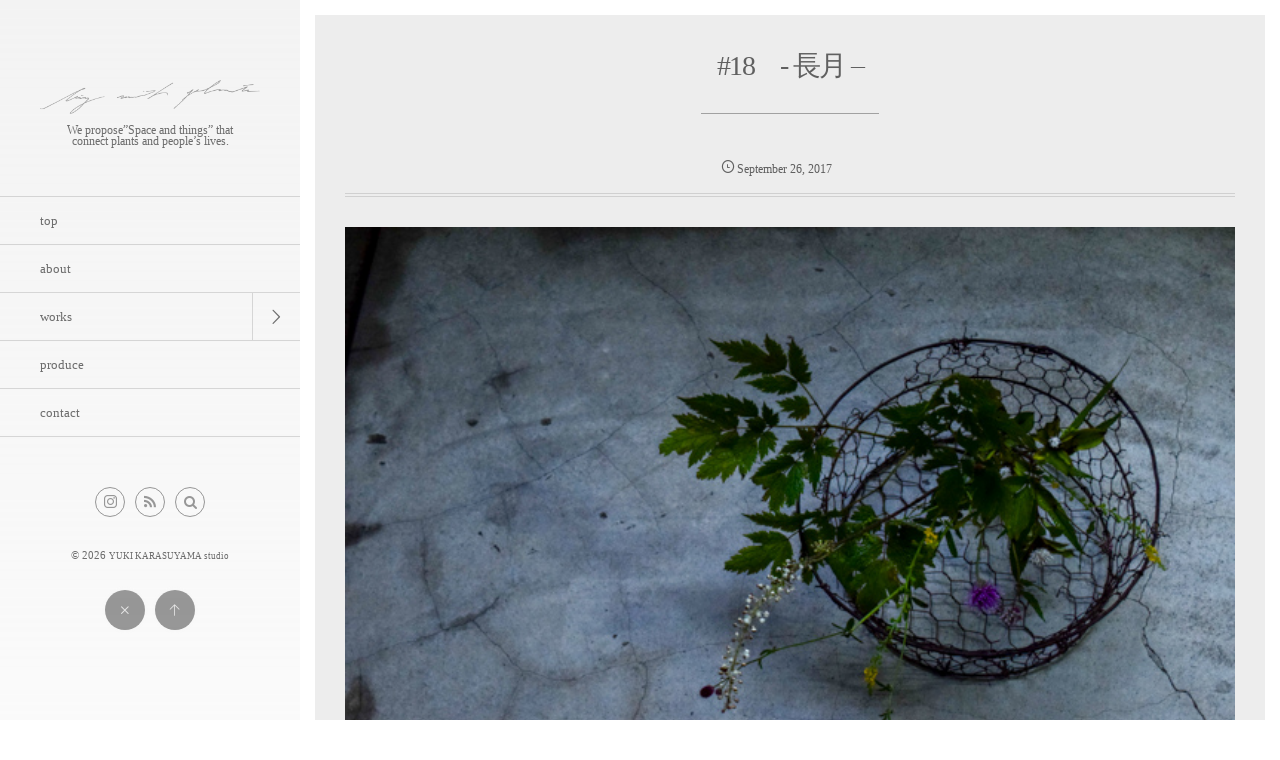

--- FILE ---
content_type: text/html; charset=UTF-8
request_url: https://yukikarasuyama-studio.com/18-2/
body_size: 9091
content:
<!DOCTYPE html>
<html lang="ja"><head prefix="og: http://ogp.me/ns# fb: http://ogp.me/ns/fb# article: http://ogp.me/ns/article#"><meta charset="utf-8" /><meta name="viewport" content="width=device-width,initial-scale=1,minimum-scale=1,user-scalable=yes" /><meta name="description" content="花：晒菜升麻 , 吾亦紅 , 田村草 , 朮 器：古い鉄網籠 　←　　　　→　 　top　" /><meta name="keywords" content="" /><meta property="og:title" content="#18　- 長月 &#8211;" /><meta property="og:type" content="article" /><meta property="og:url" content="https://yukikarasuyama-studio.com/18-2/" /><meta property="og:image" content="https://yukikarasuyama-studio.com/wp-content/uploads/2017/09/gg9.jpg" /><meta property="og:image:width" content="600" /><meta property="og:image:height" content="400" /><meta property="og:description" content="花：晒菜升麻 , 吾亦紅 , 田村草 , 朮 器：古い鉄網籠 　←　　　　→　 　top　" /><meta property="og:site_name" content="YUKI KARASUYAMA studio" /><link rel="canonical" href="https://yukikarasuyama-studio.com/18-2/" /><title>#18　- 長月 &#8211;  |  YUKI KARASUYAMA studio</title>
<meta name='robots' content='max-image-preview:large' />
	<style>img:is([sizes="auto" i], [sizes^="auto," i]) { contain-intrinsic-size: 3000px 1500px }</style>
	<link rel="dns-prefetch" href="//connect.facebook.net" /><link rel="dns-prefetch" href="//secure.gravatar.com" /><link rel="dns-prefetch" href="//api.pinterest.com" /><link rel="dns-prefetch" href="//jsoon.digitiminimi.com" /><link rel="dns-prefetch" href="//b.hatena.ne.jp" /><link rel="dns-prefetch" href="//platform.twitter.com" /><meta http-equiv="Last-Modified" content="Thu, 23 Nov. 2017 15:49:10 +0900" /><link rel="pingback" href="https://yukikarasuyama-studio.com/xmlrpc.php" /><link rel='dns-prefetch' href='//webfonts.xserver.jp' />
<link rel='dns-prefetch' href='//ajax.googleapis.com' />
<link rel="alternate" type="application/rss+xml" title="YUKI KARASUYAMA studio &raquo; フィード" href="https://yukikarasuyama-studio.com/feed/" />
<link rel="alternate" type="application/rss+xml" title="YUKI KARASUYAMA studio &raquo; コメントフィード" href="https://yukikarasuyama-studio.com/comments/feed/" />
<link rel="alternate" type="application/rss+xml" title="YUKI KARASUYAMA studio &raquo; #18　- 長月 &#8211; のコメントのフィード" href="https://yukikarasuyama-studio.com/18-2/feed/" />
<script>
/* <![CDATA[ */
window._wpemojiSettings = {"baseUrl":"https:\/\/s.w.org\/images\/core\/emoji\/16.0.1\/72x72\/","ext":".png","svgUrl":"https:\/\/s.w.org\/images\/core\/emoji\/16.0.1\/svg\/","svgExt":".svg","source":{"concatemoji":"https:\/\/yukikarasuyama-studio.com\/wp-includes\/js\/wp-emoji-release.min.js?ver=6.8.3"}};
/*! This file is auto-generated */
!function(s,n){var o,i,e;function c(e){try{var t={supportTests:e,timestamp:(new Date).valueOf()};sessionStorage.setItem(o,JSON.stringify(t))}catch(e){}}function p(e,t,n){e.clearRect(0,0,e.canvas.width,e.canvas.height),e.fillText(t,0,0);var t=new Uint32Array(e.getImageData(0,0,e.canvas.width,e.canvas.height).data),a=(e.clearRect(0,0,e.canvas.width,e.canvas.height),e.fillText(n,0,0),new Uint32Array(e.getImageData(0,0,e.canvas.width,e.canvas.height).data));return t.every(function(e,t){return e===a[t]})}function u(e,t){e.clearRect(0,0,e.canvas.width,e.canvas.height),e.fillText(t,0,0);for(var n=e.getImageData(16,16,1,1),a=0;a<n.data.length;a++)if(0!==n.data[a])return!1;return!0}function f(e,t,n,a){switch(t){case"flag":return n(e,"\ud83c\udff3\ufe0f\u200d\u26a7\ufe0f","\ud83c\udff3\ufe0f\u200b\u26a7\ufe0f")?!1:!n(e,"\ud83c\udde8\ud83c\uddf6","\ud83c\udde8\u200b\ud83c\uddf6")&&!n(e,"\ud83c\udff4\udb40\udc67\udb40\udc62\udb40\udc65\udb40\udc6e\udb40\udc67\udb40\udc7f","\ud83c\udff4\u200b\udb40\udc67\u200b\udb40\udc62\u200b\udb40\udc65\u200b\udb40\udc6e\u200b\udb40\udc67\u200b\udb40\udc7f");case"emoji":return!a(e,"\ud83e\udedf")}return!1}function g(e,t,n,a){var r="undefined"!=typeof WorkerGlobalScope&&self instanceof WorkerGlobalScope?new OffscreenCanvas(300,150):s.createElement("canvas"),o=r.getContext("2d",{willReadFrequently:!0}),i=(o.textBaseline="top",o.font="600 32px Arial",{});return e.forEach(function(e){i[e]=t(o,e,n,a)}),i}function t(e){var t=s.createElement("script");t.src=e,t.defer=!0,s.head.appendChild(t)}"undefined"!=typeof Promise&&(o="wpEmojiSettingsSupports",i=["flag","emoji"],n.supports={everything:!0,everythingExceptFlag:!0},e=new Promise(function(e){s.addEventListener("DOMContentLoaded",e,{once:!0})}),new Promise(function(t){var n=function(){try{var e=JSON.parse(sessionStorage.getItem(o));if("object"==typeof e&&"number"==typeof e.timestamp&&(new Date).valueOf()<e.timestamp+604800&&"object"==typeof e.supportTests)return e.supportTests}catch(e){}return null}();if(!n){if("undefined"!=typeof Worker&&"undefined"!=typeof OffscreenCanvas&&"undefined"!=typeof URL&&URL.createObjectURL&&"undefined"!=typeof Blob)try{var e="postMessage("+g.toString()+"("+[JSON.stringify(i),f.toString(),p.toString(),u.toString()].join(",")+"));",a=new Blob([e],{type:"text/javascript"}),r=new Worker(URL.createObjectURL(a),{name:"wpTestEmojiSupports"});return void(r.onmessage=function(e){c(n=e.data),r.terminate(),t(n)})}catch(e){}c(n=g(i,f,p,u))}t(n)}).then(function(e){for(var t in e)n.supports[t]=e[t],n.supports.everything=n.supports.everything&&n.supports[t],"flag"!==t&&(n.supports.everythingExceptFlag=n.supports.everythingExceptFlag&&n.supports[t]);n.supports.everythingExceptFlag=n.supports.everythingExceptFlag&&!n.supports.flag,n.DOMReady=!1,n.readyCallback=function(){n.DOMReady=!0}}).then(function(){return e}).then(function(){var e;n.supports.everything||(n.readyCallback(),(e=n.source||{}).concatemoji?t(e.concatemoji):e.wpemoji&&e.twemoji&&(t(e.twemoji),t(e.wpemoji)))}))}((window,document),window._wpemojiSettings);
/* ]]> */
</script>
<link rel='stylesheet' id='sbi_styles-css' href='https://yukikarasuyama-studio.com/wp-content/plugins/instagram-feed/css/sbi-styles.min.css?ver=6.9.1' type='text/css' media='all' />
<style id='wp-emoji-styles-inline-css' type='text/css'>

	img.wp-smiley, img.emoji {
		display: inline !important;
		border: none !important;
		box-shadow: none !important;
		height: 1em !important;
		width: 1em !important;
		margin: 0 0.07em !important;
		vertical-align: -0.1em !important;
		background: none !important;
		padding: 0 !important;
	}
</style>
<link rel='stylesheet' id='wp-block-library-css' href='https://yukikarasuyama-studio.com/wp-includes/css/dist/block-library/style.min.css?ver=6.8.3' type='text/css' media='all' />
<style id='classic-theme-styles-inline-css' type='text/css'>
/*! This file is auto-generated */
.wp-block-button__link{color:#fff;background-color:#32373c;border-radius:9999px;box-shadow:none;text-decoration:none;padding:calc(.667em + 2px) calc(1.333em + 2px);font-size:1.125em}.wp-block-file__button{background:#32373c;color:#fff;text-decoration:none}
</style>
<link rel='stylesheet' id='digipress-css' href='https://yukikarasuyama-studio.com/wp-content/themes/dp-voyageur/css/style.css?ver=20220619134553' type='text/css' media='all' />
<link rel='stylesheet' id='dp_ex_blocks-cgb-style-css' href='https://yukikarasuyama-studio.com/wp-content/plugins/dp-ex-blocks-free/dist/blocks.style.build.css?ver=20210204053128' type='text/css' media='all' />
<style id='global-styles-inline-css' type='text/css'>
:root{--wp--preset--aspect-ratio--square: 1;--wp--preset--aspect-ratio--4-3: 4/3;--wp--preset--aspect-ratio--3-4: 3/4;--wp--preset--aspect-ratio--3-2: 3/2;--wp--preset--aspect-ratio--2-3: 2/3;--wp--preset--aspect-ratio--16-9: 16/9;--wp--preset--aspect-ratio--9-16: 9/16;--wp--preset--color--black: #000000;--wp--preset--color--cyan-bluish-gray: #abb8c3;--wp--preset--color--white: #ffffff;--wp--preset--color--pale-pink: #f78da7;--wp--preset--color--vivid-red: #cf2e2e;--wp--preset--color--luminous-vivid-orange: #ff6900;--wp--preset--color--luminous-vivid-amber: #fcb900;--wp--preset--color--light-green-cyan: #7bdcb5;--wp--preset--color--vivid-green-cyan: #00d084;--wp--preset--color--pale-cyan-blue: #8ed1fc;--wp--preset--color--vivid-cyan-blue: #0693e3;--wp--preset--color--vivid-purple: #9b51e0;--wp--preset--gradient--vivid-cyan-blue-to-vivid-purple: linear-gradient(135deg,rgba(6,147,227,1) 0%,rgb(155,81,224) 100%);--wp--preset--gradient--light-green-cyan-to-vivid-green-cyan: linear-gradient(135deg,rgb(122,220,180) 0%,rgb(0,208,130) 100%);--wp--preset--gradient--luminous-vivid-amber-to-luminous-vivid-orange: linear-gradient(135deg,rgba(252,185,0,1) 0%,rgba(255,105,0,1) 100%);--wp--preset--gradient--luminous-vivid-orange-to-vivid-red: linear-gradient(135deg,rgba(255,105,0,1) 0%,rgb(207,46,46) 100%);--wp--preset--gradient--very-light-gray-to-cyan-bluish-gray: linear-gradient(135deg,rgb(238,238,238) 0%,rgb(169,184,195) 100%);--wp--preset--gradient--cool-to-warm-spectrum: linear-gradient(135deg,rgb(74,234,220) 0%,rgb(151,120,209) 20%,rgb(207,42,186) 40%,rgb(238,44,130) 60%,rgb(251,105,98) 80%,rgb(254,248,76) 100%);--wp--preset--gradient--blush-light-purple: linear-gradient(135deg,rgb(255,206,236) 0%,rgb(152,150,240) 100%);--wp--preset--gradient--blush-bordeaux: linear-gradient(135deg,rgb(254,205,165) 0%,rgb(254,45,45) 50%,rgb(107,0,62) 100%);--wp--preset--gradient--luminous-dusk: linear-gradient(135deg,rgb(255,203,112) 0%,rgb(199,81,192) 50%,rgb(65,88,208) 100%);--wp--preset--gradient--pale-ocean: linear-gradient(135deg,rgb(255,245,203) 0%,rgb(182,227,212) 50%,rgb(51,167,181) 100%);--wp--preset--gradient--electric-grass: linear-gradient(135deg,rgb(202,248,128) 0%,rgb(113,206,126) 100%);--wp--preset--gradient--midnight: linear-gradient(135deg,rgb(2,3,129) 0%,rgb(40,116,252) 100%);--wp--preset--font-size--small: 13px;--wp--preset--font-size--medium: 20px;--wp--preset--font-size--large: 36px;--wp--preset--font-size--x-large: 42px;--wp--preset--spacing--20: 0.44rem;--wp--preset--spacing--30: 0.67rem;--wp--preset--spacing--40: 1rem;--wp--preset--spacing--50: 1.5rem;--wp--preset--spacing--60: 2.25rem;--wp--preset--spacing--70: 3.38rem;--wp--preset--spacing--80: 5.06rem;--wp--preset--shadow--natural: 6px 6px 9px rgba(0, 0, 0, 0.2);--wp--preset--shadow--deep: 12px 12px 50px rgba(0, 0, 0, 0.4);--wp--preset--shadow--sharp: 6px 6px 0px rgba(0, 0, 0, 0.2);--wp--preset--shadow--outlined: 6px 6px 0px -3px rgba(255, 255, 255, 1), 6px 6px rgba(0, 0, 0, 1);--wp--preset--shadow--crisp: 6px 6px 0px rgba(0, 0, 0, 1);}:where(.is-layout-flex){gap: 0.5em;}:where(.is-layout-grid){gap: 0.5em;}body .is-layout-flex{display: flex;}.is-layout-flex{flex-wrap: wrap;align-items: center;}.is-layout-flex > :is(*, div){margin: 0;}body .is-layout-grid{display: grid;}.is-layout-grid > :is(*, div){margin: 0;}:where(.wp-block-columns.is-layout-flex){gap: 2em;}:where(.wp-block-columns.is-layout-grid){gap: 2em;}:where(.wp-block-post-template.is-layout-flex){gap: 1.25em;}:where(.wp-block-post-template.is-layout-grid){gap: 1.25em;}.has-black-color{color: var(--wp--preset--color--black) !important;}.has-cyan-bluish-gray-color{color: var(--wp--preset--color--cyan-bluish-gray) !important;}.has-white-color{color: var(--wp--preset--color--white) !important;}.has-pale-pink-color{color: var(--wp--preset--color--pale-pink) !important;}.has-vivid-red-color{color: var(--wp--preset--color--vivid-red) !important;}.has-luminous-vivid-orange-color{color: var(--wp--preset--color--luminous-vivid-orange) !important;}.has-luminous-vivid-amber-color{color: var(--wp--preset--color--luminous-vivid-amber) !important;}.has-light-green-cyan-color{color: var(--wp--preset--color--light-green-cyan) !important;}.has-vivid-green-cyan-color{color: var(--wp--preset--color--vivid-green-cyan) !important;}.has-pale-cyan-blue-color{color: var(--wp--preset--color--pale-cyan-blue) !important;}.has-vivid-cyan-blue-color{color: var(--wp--preset--color--vivid-cyan-blue) !important;}.has-vivid-purple-color{color: var(--wp--preset--color--vivid-purple) !important;}.has-black-background-color{background-color: var(--wp--preset--color--black) !important;}.has-cyan-bluish-gray-background-color{background-color: var(--wp--preset--color--cyan-bluish-gray) !important;}.has-white-background-color{background-color: var(--wp--preset--color--white) !important;}.has-pale-pink-background-color{background-color: var(--wp--preset--color--pale-pink) !important;}.has-vivid-red-background-color{background-color: var(--wp--preset--color--vivid-red) !important;}.has-luminous-vivid-orange-background-color{background-color: var(--wp--preset--color--luminous-vivid-orange) !important;}.has-luminous-vivid-amber-background-color{background-color: var(--wp--preset--color--luminous-vivid-amber) !important;}.has-light-green-cyan-background-color{background-color: var(--wp--preset--color--light-green-cyan) !important;}.has-vivid-green-cyan-background-color{background-color: var(--wp--preset--color--vivid-green-cyan) !important;}.has-pale-cyan-blue-background-color{background-color: var(--wp--preset--color--pale-cyan-blue) !important;}.has-vivid-cyan-blue-background-color{background-color: var(--wp--preset--color--vivid-cyan-blue) !important;}.has-vivid-purple-background-color{background-color: var(--wp--preset--color--vivid-purple) !important;}.has-black-border-color{border-color: var(--wp--preset--color--black) !important;}.has-cyan-bluish-gray-border-color{border-color: var(--wp--preset--color--cyan-bluish-gray) !important;}.has-white-border-color{border-color: var(--wp--preset--color--white) !important;}.has-pale-pink-border-color{border-color: var(--wp--preset--color--pale-pink) !important;}.has-vivid-red-border-color{border-color: var(--wp--preset--color--vivid-red) !important;}.has-luminous-vivid-orange-border-color{border-color: var(--wp--preset--color--luminous-vivid-orange) !important;}.has-luminous-vivid-amber-border-color{border-color: var(--wp--preset--color--luminous-vivid-amber) !important;}.has-light-green-cyan-border-color{border-color: var(--wp--preset--color--light-green-cyan) !important;}.has-vivid-green-cyan-border-color{border-color: var(--wp--preset--color--vivid-green-cyan) !important;}.has-pale-cyan-blue-border-color{border-color: var(--wp--preset--color--pale-cyan-blue) !important;}.has-vivid-cyan-blue-border-color{border-color: var(--wp--preset--color--vivid-cyan-blue) !important;}.has-vivid-purple-border-color{border-color: var(--wp--preset--color--vivid-purple) !important;}.has-vivid-cyan-blue-to-vivid-purple-gradient-background{background: var(--wp--preset--gradient--vivid-cyan-blue-to-vivid-purple) !important;}.has-light-green-cyan-to-vivid-green-cyan-gradient-background{background: var(--wp--preset--gradient--light-green-cyan-to-vivid-green-cyan) !important;}.has-luminous-vivid-amber-to-luminous-vivid-orange-gradient-background{background: var(--wp--preset--gradient--luminous-vivid-amber-to-luminous-vivid-orange) !important;}.has-luminous-vivid-orange-to-vivid-red-gradient-background{background: var(--wp--preset--gradient--luminous-vivid-orange-to-vivid-red) !important;}.has-very-light-gray-to-cyan-bluish-gray-gradient-background{background: var(--wp--preset--gradient--very-light-gray-to-cyan-bluish-gray) !important;}.has-cool-to-warm-spectrum-gradient-background{background: var(--wp--preset--gradient--cool-to-warm-spectrum) !important;}.has-blush-light-purple-gradient-background{background: var(--wp--preset--gradient--blush-light-purple) !important;}.has-blush-bordeaux-gradient-background{background: var(--wp--preset--gradient--blush-bordeaux) !important;}.has-luminous-dusk-gradient-background{background: var(--wp--preset--gradient--luminous-dusk) !important;}.has-pale-ocean-gradient-background{background: var(--wp--preset--gradient--pale-ocean) !important;}.has-electric-grass-gradient-background{background: var(--wp--preset--gradient--electric-grass) !important;}.has-midnight-gradient-background{background: var(--wp--preset--gradient--midnight) !important;}.has-small-font-size{font-size: var(--wp--preset--font-size--small) !important;}.has-medium-font-size{font-size: var(--wp--preset--font-size--medium) !important;}.has-large-font-size{font-size: var(--wp--preset--font-size--large) !important;}.has-x-large-font-size{font-size: var(--wp--preset--font-size--x-large) !important;}
:where(.wp-block-post-template.is-layout-flex){gap: 1.25em;}:where(.wp-block-post-template.is-layout-grid){gap: 1.25em;}
:where(.wp-block-columns.is-layout-flex){gap: 2em;}:where(.wp-block-columns.is-layout-grid){gap: 2em;}
:root :where(.wp-block-pullquote){font-size: 1.5em;line-height: 1.6;}
</style>
<link rel='stylesheet' id='contact-form-7-css' href='https://yukikarasuyama-studio.com/wp-content/plugins/contact-form-7/includes/css/styles.css?ver=6.1.1' type='text/css' media='all' />
<style id='deb-style-inline-css' type='text/css'>
body [class*="-reset--line-center-btm"][class*="-keycolor"]::after{--deb-line-color:#aaaaaa;}body [class*="-line-btm"][class*="-keycolor"]::after{border-color:#aaaaaa;}body [class*="-reset--line-left"][class*="-keycolor"]::after{--deb-line-color:#aaaaaa;}body [class*="-reset--deco-circle"][class*="-keycolor"]::after{--deb-circle-color:rgba(170,170,170,.24);--deb-circle-color-ov1:rgba(170,170,170,.3);--deb-circle-color-ov2:rgba(170,170,170,.15);}body p.is-style-box-deco-balloon{background-color:#aaaaaa;color:#e8e8e8;}body p.is-style-box-deco-balloon::after{border-color:#aaaaaa transparent transparent;}
</style>
<link rel='stylesheet' id='wow-css' href='https://yukikarasuyama-studio.com/wp-content/themes/dp-voyageur/css/animate.css?ver=2.1.5.0' type='text/css' media='all' />
<link rel='stylesheet' id='dp-visual-css' href='https://yukikarasuyama-studio.com/wp-content/uploads/digipress/voyageur/css/visual-custom.css?ver=20250901083654' type='text/css' media='all' />
<script src="https://ajax.googleapis.com/ajax/libs/jquery/3.6.0/jquery.min.js?ver=6.8.3" id="jquery-js"></script>
<script src="//webfonts.xserver.jp/js/xserverv3.js?fadein=0&amp;ver=2.0.8" id="typesquare_std-js"></script>
<link rel="https://api.w.org/" href="https://yukikarasuyama-studio.com/wp-json/" /><link rel="alternate" title="JSON" type="application/json" href="https://yukikarasuyama-studio.com/wp-json/wp/v2/posts/970" /><link rel="EditURI" type="application/rsd+xml" title="RSD" href="https://yukikarasuyama-studio.com/xmlrpc.php?rsd" />
<link rel='shortlink' href='https://yukikarasuyama-studio.com/?p=970' />
<link rel="alternate" title="oEmbed (JSON)" type="application/json+oembed" href="https://yukikarasuyama-studio.com/wp-json/oembed/1.0/embed?url=https%3A%2F%2Fyukikarasuyama-studio.com%2F18-2%2F" />
<link rel="alternate" title="oEmbed (XML)" type="text/xml+oembed" href="https://yukikarasuyama-studio.com/wp-json/oembed/1.0/embed?url=https%3A%2F%2Fyukikarasuyama-studio.com%2F18-2%2F&#038;format=xml" />
   <script>
   var _gaq = _gaq || [];
   _gaq.push(['_setAccount', 'UA-177070189-1']);
   _gaq.push(['_trackPageview']);
   (function() {
   var ga = document.createElement('script'); ga.type = 'text/javascript'; ga.async = true;
   ga.src = ('https:' == document.location.protocol ? 'https://ssl' : 'http://www') + '.google-analytics.com/ga.js';
   var s = document.getElementsByTagName('script')[0]; s.parentNode.insertBefore(ga, s);
   })();
   </script>
<link rel="preconnect" href="https://fonts.gstatic.com" /><link href="https://fonts.googleapis.com/earlyaccess/hannari.css" rel="stylesheet" /><style type="text/css">.broken_link, a.broken_link {
	text-decoration: line-through;
}</style><link rel="icon" href="https://yukikarasuyama-studio.com/wp-content/uploads/2022/08/9fd987dce3bfe3bf8a558a2000cbf292-150x150.png" sizes="32x32" />
<link rel="icon" href="https://yukikarasuyama-studio.com/wp-content/uploads/2022/08/9fd987dce3bfe3bf8a558a2000cbf292-300x300.png" sizes="192x192" />
<link rel="apple-touch-icon" href="https://yukikarasuyama-studio.com/wp-content/uploads/2022/08/9fd987dce3bfe3bf8a558a2000cbf292-300x300.png" />
<meta name="msapplication-TileImage" content="https://yukikarasuyama-studio.com/wp-content/uploads/2022/08/9fd987dce3bfe3bf8a558a2000cbf292-300x300.png" />
<script>var j$=jQuery;</script></head><body class="wp-singular post-template-default single single-post postid-970 single-format-standard wp-theme-dp-voyageur main-body" data-loader-bg-color="#e8e8e8" data-ct-sns-cache="true" data-ct-sns-cache-time="86400000"><div class="main-wrap"><header id="header_container" class="header_container">
<div class="header_content clearfix">
<div class="h_group"><h1 class="hd_title img wow fadeInDown"><a href="https://yukikarasuyama-studio.com/" title="YUKI KARASUYAMA studio"><img src="https://yukikarasuyama-studio.com/wp-content/uploads/digipress/voyageur/title/beingwithplants2.png" alt="YUKI KARASUYAMA studio" /></a></h1><h2 class="caption img wow fadeInUp" data-wow-delay="0.3s">We propose”Space and things” that connect plants and people’s lives.</h2></div><nav id="global_menu_nav" class="global_menu_nav wow fadeInLeft"><ul id="global_menu_ul" class="global_menu_ul"><li id="menu-item-1073" class="menu-item menu-item-type-custom menu-item-object-custom menu-item-home"><a href="http://yukikarasuyama-studio.com/" class="menu-link"><span class="menu-title">top</span><span class="gnav-bd"></span></a></li>
<li id="menu-item-38" class="menu-item menu-item-type-post_type menu-item-object-page"><a href="https://yukikarasuyama-studio.com/about/" class="menu-link"><span class="menu-title">about</span><span class="gnav-bd"></span></a></li>
<li id="menu-item-2178" class="menu-item menu-item-type-post_type menu-item-object-page menu-item-has-children"><a href="https://yukikarasuyama-studio.com/works/" class="menu-link"><span class="menu-title">works</span><span class="gnav-bd"></span></a>
<ul class="sub-menu">
	<li id="menu-item-2462" class="menu-item menu-item-type-taxonomy menu-item-object-category"><a href="https://yukikarasuyama-studio.com/category/textile/" class="menu-link"><span class="menu-title">textile</span></a></li>
	<li id="menu-item-2403" class="menu-item menu-item-type-custom menu-item-object-custom"><a target="_blank" href="https://scenery-inc.com/" class="menu-link"><span class="menu-title">space</span></a></li>
	<li id="menu-item-1816" class="menu-item menu-item-type-taxonomy menu-item-object-category"><a href="https://yukikarasuyama-studio.com/category/exhibition/" class="menu-link"><span class="menu-title">exhibition</span></a></li>
</ul>
</li>
<li id="menu-item-2375" class="menu-item menu-item-type-custom menu-item-object-custom"><a target="_blank" href="https://beingwplants.theshop.jp" class="menu-link"><span class="menu-title">produce</span><span class="gnav-bd"></span></a></li>
<li id="menu-item-61" class="menu-item menu-item-type-post_type menu-item-object-page"><a href="https://yukikarasuyama-studio.com/contact/" class="menu-link"><span class="menu-title">contact</span><span class="gnav-bd"></span></a></li>
</ul></nav><div id="hd_misc_div" class="hd_misc_div"><div class="hd_sns_links wow fadeInUp"><ul><li class="instagram"><a href="https://www.instagram.com/yukikarasuyama_studio/" title="Instagram" target="_blank" class="sns_link"><i class="icon-instagram"></i></a></li><li class="rss"><a href="https://yukikarasuyama-studio.com/feed/" title="Subscribe Feed" target="_blank" class="sns_link"><i class="icon-rss"></i></a></li></ul></div><input type="checkbox" aria-hidden="true" id="search-modal-trigger" class="search-modal-trigger" /><label for="search-modal-trigger" role="button" id="header-search" class="header-search wow fadeInUp"><i class="modal-trigger icon-search"></i></label><div class="search-modal-window"><form role="search" method="get" class="search-form no-params" target="_top" action="https://yukikarasuyama-studio.com/"><div class="words-area"><label><span class="screen-reader-text">検索</span><input type="search" class="search-field" placeholder="キーワードを入力して検索" value="" name="s" title="検索" required /></label><button type="submit" class="search-btn"><i class="icon-search"></i></button></div></form></div></div><div class="copyright wow fadeInUp" data-wow-delay="0.3s"><div class="inner">&copy; 2026 <a href="https://yukikarasuyama-studio.com/"><small>YUKI KARASUYAMA studio</small></a>
</div></div>
</div><div id="header_toggle" class=" wow fadeInUp" data-wow-delay="0.3s"><i class="toggle tgbtn icon-cross"></i><i id="gotop" class="tgbtn icon-up-light"></i></div>
</header>
<i id="mq_menu_tgl" class="toggle tgbtn icon-left-light"></i><div id="header-banner-outer" class="header-banner-outer hd_img"><div id="header-banner-inner" class="header-banner-inner hd_img no_widget"></div></div><div id="container" class="dp-container singular clearfix"><div class="content-wrap clearfix"><div id="content" class="content one-col"><article id="post-970" class="single-article post-970 post type-post status-publish format-standard has-post-thumbnail category-space-design-archive"><header>
<h1 class="entry-title single-title"><span class="wow fadeInDown">#18　- 長月 &#8211;</span></h1><div class="single_post_meta wow fadeInUp"><div class="first_row clearfix"><div class="meta meta-date"><time datetime="2017-09-26T17:09:45+09:00" class="published icon-clock eng"><span class="date_month_en_full">September</span> <span class="date_day">26</span>, <span class="date_year">2017</span></time></div></div></div></header><div class="entry entry-content"><div class="eyecatch-under-title wow fadeInUp"><img src="https://yukikarasuyama-studio.com/wp-content/uploads/2017/09/gg9.jpg" class="wp-post-image aligncenter" alt="#18　- 長月 &#8211;" width="600" height="400" /></div><p><img fetchpriority="high" decoding="async" class="size-full wp-image-932 aligncenter" src="http://ca-ko.com/wp-content/uploads/2017/09/gg1.jpg" alt="" width="600" height="400" srcset="https://yukikarasuyama-studio.com/wp-content/uploads/2017/09/gg1.jpg 600w, https://yukikarasuyama-studio.com/wp-content/uploads/2017/09/gg1-300x200.jpg 300w" sizes="(max-width: 600px) 100vw, 600px" /></p>
<p style="text-align: center;">花：晒菜升麻 , 吾亦紅 , 田村草 , 朮</p>
<p style="text-align: center;">器：古い鉄網籠</p>
<p style="text-align: center;"><a href="http://ca-ko.com/17-2/">　←　</a>　　<a href="http://ca-ko.com/19-2/">　→　</a></p>
<p style="text-align: center;"><a href="http://ca-ko.com/category/hanautsuwa/" class="broken_link">　top　</a></p>
</div><footer class="single_post_meta bottom"><div class="first_row"><div class="meta meta-date"><time datetime="2017-09-26T17:09:45+09:00" class="published icon-clock eng"><span class="date_month_en_full">September</span> <span class="date_day">26</span>, <span class="date_year">2017</span></time></div></div></footer></article><div class="single-nav "><ul class="clearfix"><li class="left"><a href="https://yukikarasuyama-studio.com/17-2/" title="#17　- 長月 &#8211;" class="tooltip"><i class="icon-left-light"></i>Prev</a></li><li class="right"><a href="https://yukikarasuyama-studio.com/19-2/" title="#19　- 長月 &#8211;" class="tooltip">Next<i class="icon-right-light"></i></a></li></ul></div></div></div><nav id="dp_breadcrumb_nav" class="dp_breadcrumb_nav"><ul><li><a href="https://yukikarasuyama-studio.com/" class="nav_home"><span>HOME</span></a></li><li><a href="https://yukikarasuyama-studio.com/category/space-design-archive/"><span>space design / archive</span></a></li><li><a href="https://yukikarasuyama-studio.com/18-2/"><span>#18　- 長月 &#8211;</span></a></li></ul></nav><footer id="footer" class="clearfix wow fadeInDown"><div class="ft-widget-content"></div></footer></div></div><script type="speculationrules">
{"prefetch":[{"source":"document","where":{"and":[{"href_matches":"\/*"},{"not":{"href_matches":["\/wp-*.php","\/wp-admin\/*","\/wp-content\/uploads\/*","\/wp-content\/*","\/wp-content\/plugins\/*","\/wp-content\/themes\/dp-voyageur\/*","\/*\\?(.+)"]}},{"not":{"selector_matches":"a[rel~=\"nofollow\"]"}},{"not":{"selector_matches":".no-prefetch, .no-prefetch a"}}]},"eagerness":"conservative"}]}
</script>
<script>function dp_theme_noactivate_copyright(){return;}</script><!-- Instagram Feed JS -->
<script>
var sbiajaxurl = "https://yukikarasuyama-studio.com/wp-admin/admin-ajax.php";
</script>
<script src="https://yukikarasuyama-studio.com/wp-content/plugins/dp-ex-blocks-free/dist/blocks.frontend.build.js?ver=20210204053128" id="dp_ex_blocks-frontend-js"></script>
<script src="https://yukikarasuyama-studio.com/wp-includes/js/dist/hooks.min.js?ver=4d63a3d491d11ffd8ac6" id="wp-hooks-js"></script>
<script src="https://yukikarasuyama-studio.com/wp-includes/js/dist/i18n.min.js?ver=5e580eb46a90c2b997e6" id="wp-i18n-js"></script>
<script id="wp-i18n-js-after">
/* <![CDATA[ */
wp.i18n.setLocaleData( { 'text direction\u0004ltr': [ 'ltr' ] } );
/* ]]> */
</script>
<script src="https://yukikarasuyama-studio.com/wp-content/plugins/contact-form-7/includes/swv/js/index.js?ver=6.1.1" id="swv-js"></script>
<script id="contact-form-7-js-translations">
/* <![CDATA[ */
( function( domain, translations ) {
	var localeData = translations.locale_data[ domain ] || translations.locale_data.messages;
	localeData[""].domain = domain;
	wp.i18n.setLocaleData( localeData, domain );
} )( "contact-form-7", {"translation-revision-date":"2025-08-05 08:50:03+0000","generator":"GlotPress\/4.0.1","domain":"messages","locale_data":{"messages":{"":{"domain":"messages","plural-forms":"nplurals=1; plural=0;","lang":"ja_JP"},"This contact form is placed in the wrong place.":["\u3053\u306e\u30b3\u30f3\u30bf\u30af\u30c8\u30d5\u30a9\u30fc\u30e0\u306f\u9593\u9055\u3063\u305f\u4f4d\u7f6e\u306b\u7f6e\u304b\u308c\u3066\u3044\u307e\u3059\u3002"],"Error:":["\u30a8\u30e9\u30fc:"]}},"comment":{"reference":"includes\/js\/index.js"}} );
/* ]]> */
</script>
<script id="contact-form-7-js-before">
/* <![CDATA[ */
var wpcf7 = {
    "api": {
        "root": "https:\/\/yukikarasuyama-studio.com\/wp-json\/",
        "namespace": "contact-form-7\/v1"
    }
};
/* ]]> */
</script>
<script src="https://yukikarasuyama-studio.com/wp-content/plugins/contact-form-7/includes/js/index.js?ver=6.1.1" id="contact-form-7-js"></script>
<script src="https://yukikarasuyama-studio.com/wp-content/themes/dp-voyageur/inc/js/wow.min.js?ver=2.1.5.0" id="wow-js"></script>
<script src="https://yukikarasuyama-studio.com/wp-content/themes/dp-voyageur/inc/js/jquery/jquery.easing.min.js?ver=2.1.5.0" id="easing-js"></script>
<script src="https://yukikarasuyama-studio.com/wp-includes/js/imagesloaded.min.js?ver=5.0.0" id="imagesloaded-js"></script>
<script src="https://yukikarasuyama-studio.com/wp-content/themes/dp-voyageur/inc/js/jquery/jquery.masonry.min.js?ver=2.1.5.0" id="dp-masonry-js"></script>
<script src="https://yukikarasuyama-studio.com/wp-content/themes/dp-voyageur/inc/js/jquery/jquery.fitvids.min.js?ver=2.1.5.0" id="fitvids-js"></script>
<script src="https://yukikarasuyama-studio.com/wp-content/themes/dp-voyageur/inc/js/jquery/jquery.sharecount.min.js?ver=2.1.5.0" id="sns-share-count-js"></script>
<script src="https://yukikarasuyama-studio.com/wp-content/themes/dp-voyageur/inc/js/theme-import.min.js?ver=20220619134553" id="dp-js-js"></script>
<script>new WOW().init();</script><script>!function(d,s,id){var js,fjs=d.getElementsByTagName(s)[0];if(!d.getElementById(id)){js=d.createElement(s);js.id=id;js.src="//platform.twitter.com/widgets.js";fjs.parentNode.insertBefore(js,fjs);}}(document,"script","twitter-wjs");</script>
<script type="application/ld+json">{"@context":"http://schema.org","@type":"BlogPosting","mainEntityOfPage":{"@type":"WebPage","@id":"https://yukikarasuyama-studio.com/18-2/"},"headline":"#18　- 長月 &#8211;","image":{"@type":"ImageObject","url":"https://yukikarasuyama-studio.com/wp-content/uploads/2017/09/gg9.jpg","width":696,"height":400},"datePublished":"2017-09-26T17:09:45+09:00","dateModified":"2017-11-23T15:49:10+09:00","articleSection":"space design / archive","author":{"@type":"Person","name":"ca-ko"},"publisher":{"@type":"Organization","name":"YUKI KARASUYAMA studio","logo":{"@type":"ImageObject","url":"https://yukikarasuyama-studio.com/wp-content/themes/dp-voyageur/img/json-ld/nologo.png","width":600,"height":60}},"description":"花：晒菜升麻 , 吾亦紅 , 田村草 , 朮 器：古い鉄網籠 　←　　　　→　 　top　"}</script><script type="application/ld+json">{"@context":"https://schema.org","@type":"BreadcrumbList","itemListElement":[{"@type":"ListItem","position":1,"name":"space design / archive","item":"https://yukikarasuyama-studio.com/category/space-design-archive/"},{"@type":"ListItem","position":2,"name":"#18　- 長月 &#8211;","item":"https://yukikarasuyama-studio.com/18-2/"}]}</script><script type="application/ld+json">{"@context":"http://schema.org","@type":"WebSite","inLanguage":"ja","name":"YUKI KARASUYAMA studio","alternateName":"","description":"We propose”Space and things” that connect plants and people’s lives.","image":"https://yukikarasuyama-studio.com/wp-content/themes/dp-voyageur/img/json-ld/nologo.png","url":"https://yukikarasuyama-studio.com/"}</script></body>
</html>

--- FILE ---
content_type: text/css
request_url: https://yukikarasuyama-studio.com/wp-content/themes/dp-voyageur/css/style.css?ver=20220619134553
body_size: 28313
content:
@font-face{font-family:"dpicons";src:url('fonts/dpicons.woff') format('woff'),url('fonts/dpicons.ttf') format('truetype')}@media screen and (-webkit-min-device-pixel-ratio:0){@font-face{font-family:"dpicons";src:url('fonts/dpicons.svg') format('svg')}}[class^="icon-"]::before,[class*=" icon-"]::before,.dp_breadcrumb ul li:after,blockquote::before,blockquote:after,.widget_nav_menu li ul li a::before,.widget_pages li ul li a::before,.widget_categories li ul li a::before,.widget_mycategoryorder li ul li a::before,.single_post_meta.bottom .meta-cat::before,.single_post_meta.bottom .meta-cat.tag::before,.dp_spinner::before,.star-rating .star-full::before,.star-rating .star-half::before,.star-rating .star-empty::before{position:relative;font-family:"dpicons";font-style:normal;font-weight:normal;font-size:128%;speak:none;text-decoration:inherit;font-variant:normal;text-transform:none;vertical-align:text-bottom;margin-right:.15em;margin-left:.15em;line-height:1;-webkit-font-smoothing:antialiased;-moz-osx-font-smoothing:grayscale}.icon-feedly::before{content:"\e600"}.icon-cloud-upload::before{content:"\e602"}.icon-cloud-download::before{content:"\e603"}.icon-mail::before{content:"\e6c2"}.icon-mail-alt::before{content:"\e604"}.icon-edit::before{content:"\e605"}.icon-resize-exit-alt::before{content:"\e606"}.icon-resize-full-alt::before{content:"\e607"}.icon-headphones::before{content:"\e608"}.icon-phone::before{content:"\e609"}.icon-open::before{content:"\e60a"}.icon-sale::before{content:"\e60b"}.icon-diamond::before{content:"\e60c"}.icon-tablet::before{content:"\e60d"}.icon-music::before{content:"\e60e"}.icon-picture::before{content:"\e60f"}.icon-pictures::before{content:"\e610"}.icon-th::before{content:"\e611"}.icon-space-invaders::before{content:"\e61d"}.icon-menu::before{content:"\e61e"}.icon-retweet::before{content:"\e61f"}.icon-chart::before{content:"\e67b"}.icon-phone2::before{content:"\e67c"}.icon-gmail::before{content:"\e612"}.icon-skype::before{content:"\e613"}.icon-pocket::before{content:"\e614"}.icon-up-bold::before{content:"\e615"}.icon-right-bold::before{content:"\e616"}.icon-down-bold::before{content:"\e617"}.icon-left-bold::before{content:"\e618"}.icon-ok::before{content:"\e619"}.icon-home::before{content:"\e61a"}.icon-chrome::before{content:"\e61b"}.icon-safari::before{content:"\e61c"}.icon-opera::before{content:"\e620"}.icon-ie::before{content:"\e621"}.icon-firefox::before{content:"\e622"}.icon-link::before{content:"\e623"}.icon-new-tab::before{content:"\e624"}.icon-gplus::before{content:"\e625"}.icon-gplus-squared::before{content:"\e626"}.icon-facebook-rect::before{content:"\e627"}.icon-facebook::before{content:"\e628"}.icon-twitter::before{content:"\e629"}.icon-twitter-rect::before{content:"\e62a"}.icon-flickr::before{content:"\e62b"}.icon-pinterest::before{content:"\e6e3"}.icon-pinterest-circled::before{content:"\e6e1"}.icon-pinterest-rect::before{content:"\e62c"}.icon-rss::before{content:"\e62d"}.icon-vimeo::before{content:"\e62e"}.icon-cupcake::before{content:"\e62f"}.icon-raceflag::before{content:"\e630"}.icon-speaker::before{content:"\e631"}.icon-th-large::before{content:"\e632"}.icon-lock::before{content:"\e633"}.icon-unlock::before{content:"\e634"}.icon-alarm::before{content:"\e635"}.icon-clock::before{content:"\e636"}.icon-coffee::before{content:"\e637"}.icon-building::before{content:"\e638"}.icon-metro::before{content:"\e639"}.icon-automobile::before{content:"\e63a"}.icon-bus::before{content:"\e63b"}.icon-shipping::before{content:"\e63c"}.icon-warmedal::before{content:"\e63d"}.icon-crown::before{content:"\e63e"}.icon-doc::before{content:"\e63f"}.icon-docs::before{content:"\e640"}.icon-resize-full::before{content:"\e641"}.icon-download::before{content:"\e643"}.icon-upload::before{content:"\e644"}.icon-plus::before{content:"\e645"}.icon-minus::before{content:"\e646"}.icon-evernote::before{content:"\e647"}.icon-martini::before{content:"\e648"}.icon-trophy::before{content:"\e649"}.icon-podium::before{content:"\e64a"}.icon-google::before{content:"\e64b"}.icon-popup::before{content:"\e64c"}.icon-pencil::before{content:"\e64d"}.icon-blocked::before{content:"\e64e"}.icon-checkbox-checked::before{content:"\e64f"}blockquote:after,.icon-quote-right::before{content:"\e650"}blockquote::before,.icon-quote-left::before{content:"\e651"}.icon-cmd::before{content:"\e652"}.icon-terminal::before{content:"\e653"}.icon-finder::before{content:"\e654"}.icon-bookmark::before{content:"\e655"}.star-rating .star-full::before,.icon-star::before{content:"\e656"}.star-rating .star-half::before,.icon-star-half::before{content:"\e657"}.star-rating .star-empty::before,.icon-star-empty::before{content:"\e658"}.icon-yahoo::before{content:"\e659"}.icon-eye::before{content:"\e65a"}.icon-wordpress::before{content:"\e65b"}.icon-podcast::before{content:"\e65c"}.icon-connection::before{content:"\e65d"}.icon-volume-up::before{content:"\e65e"}.icon-volume-off::before{content:"\e65f"}.icon-404::before{content:"\e660"}.icon-paypal::before{content:"\e661"}.icon-visa::before{content:"\e6c8"}.icon-mastercard::before{content:"\e6c9"}.icon-mobile::before{content:"\e662"}.icon-desktop::before{content:"\e663"}.icon-login::before{content:"\e664"}.icon-logout::before{content:"\e665"}.icon-food::before{content:"\e666"}.icon-facebook-circled::before{content:"\e667"}.icon-twitter-circled::before{content:"\e668"}.icon-rss-rect::before{content:"\e669"}.icon-rss-circled::before{content:"\e66a"}.icon-tumblr::before{content:"\e66b"}.icon-gift::before{content:"\e66c"}.icon-movie::before{content:"\e66d"}.icon-attach::before{content:"\e66e"}.icon-videocam::before{content:"\e66f"}.icon-list::before{content:"\e670"}.icon-equalizer::before{content:"\e671"}.icon-gplus-circled::before{content:"\e672"}.icon-ok-circled::before{content:"\e601"}.icon-left-circled::before{content:"\e673"}.icon-right-circled::before{content:"\e674"}.icon-up-circled::before{content:"\e675"}.icon-down-circled::before{content:"\e676"}.icon-video-play::before{content:"\e67d"}.icon-youtube-rect::before{content:"\e6e2"}.icon-youtube::before{content:"\e67e"}.icon-calendar::before{content:"\e67f"}.icon-search::before{content:"\e680"}.icon-cross-circled::before{content:"\e681"}.icon-minus-ciecled::before{content:"\e682"}.icon-plus-circled::before{content:"\e683"}.icon-appstore::before,.icon-apple::before{content:"\e684"}.icon-windows::before{content:"\e685"}.icon-android::before{content:"\e686"}.icon-linux::before{content:"\e687"}.single_post_meta.bottom .meta-cat.tag::before,.icon-tag::before{content:"\e688"}.icon-tags::before{content:"\e689"}.icon-comment::before{content:"\e68a"}.icon-comments::before{content:"\e68b"}.icon-user::before{content:"\e68c"}.icon-users::before{content:"\e68d"}.single_post_meta.bottom .meta-cat::before,.icon-folder::before{content:"\e68e"}.icon-folder-open::before{content:"\e68f"}.icon-folder-alt::before{content:"\e690"}.icon-folder-open-alt::before{content:"\e691"}.icon-comment-alt::before{content:"\e692"}.icon-floppy::before{content:"\e693"}.icon-dropbox::before{content:"\e694"}.icon-heart-empty::before{content:"\e695"}.icon-heart::before{content:"\e696"}.icon-thumbs-down::before{content:"\e697"}.icon-thumbs-up::before{content:"\e698"}.icon-right-hand::before{content:"\e699"}.icon-left-hand::before{content:"\e69a"}.icon-up-hand::before{content:"\e69b"}.icon-down-hand::before{content:"\e69c"}.icon-cog::before{content:"\e69d"}.icon-print::before{content:"\e69e"}.icon-plane::before{content:"\e69f"}.icon-zoom-in::before{content:"\e6a0"}.icon-zoom-out::before{content:"\e6a1"}.icon-laptop::before{content:"\e6a2"}.icon-globe::before{content:"\e6a3"}.icon-angle-circled-left::before{content:"\e677"}.icon-angle-circled-right::before{content:"\e678"}.icon-angle-circled-up::before{content:"\e679"}.icon-angle-circled-down::before{content:"\e67a"}.icon-angle-left::before{content:"\e6a7"}.icon-angle-right::before{content:"\e6a8"}.icon-angle-up::before{content:"\e6a9"}.icon-angle-down::before{content:"\e6aa"}.icon-double-angle-left::before{content:"\e6be"}.icon-double-angle-right::before{content:"\e6bf"}.icon-double-angle-up::before{content:"\e6c0"}.icon-double-angle-down::before{content:"\e6c1"}#hd-slideshow .button-previous::before,.icon-left-open::before{content:"\e6a4"}.icon-down-open::before{content:"\e6a5"}.icon-up-open::before{content:"\e6a6"}.icon-info::before{content:"\e6ab"}.icon-triangle-right::before{content:"\e6ac"}.icon-triangle-up::before{content:"\e6ad"}.icon-triangle-down::before{content:"\e6ae"}.icon-triangle-left::before{content:"\e6af"}.icon-leaf::before{content:"\e6b0"}.icon-bookmark-narrow::before{content:"\e6b1"}.icon-bag::before{content:"\e6b2"}.icon-info-circled::before{content:"\e6b3"}.icon-attention::before{content:"\e6b4"}.icon-help-circled::before{content:"\e6b5"}.icon-help::before{content:"\e6b6"}.icon-ccw::before{content:"\e6b7"}.icon-cw::before{content:"\e6b8"}#hd-slideshow .button-next::before,.dp_breadcrumb ul li:after,.icon-right-open::before{content:"\e6b9"}.icon-starburst::before{content:"\e6ba"}.icon-written-doc::before{content:"\e6bb"}.icon-camera::before{content:"\e6bc"}.icon-basket::before{content:"\e6bd"}.icon-torigate::before{content:"\e6c3"}.icon-christmastree::before{content:"\e6c4"}.icon-email::before{content:"\e6c5"}.icon-safe::before{content:"\e6ca"}.icon-dollar::before{content:"\e6cb"}.icon-dollar2::before{content:"\e6cc"}.icon-basket2::before{content:"\e6cd"}.icon-credit::before{content:"\e6ce"}.icon-ambulance::before{content:"\e6d0"}.icon-cogs::before{content:"\e6cf"}.icon-hospital::before{content:"\e6d1"}.icon-arrow-left-pop::before{content:"\e6d3"}.icon-arrow-right-pop::before{content:"\e6d4"}.icon-arrow-up-pop::before{content:"\e6d5"}.icon-arrow-down-pop::before{content:"\e6d6"}.icon-code::before{content:"\e6d2"}.icon-palette::before{content:"\e6dd"}.icon-trash-empty::before{content:"\e6de"}.icon-trash-full::before{content:"\e6df"}.icon-dot::before{content:"\e6dc"}.icon-left-light::before{content:"\e6d7"}.widget_nav_menu li ul li a::before,.widget_pages li ul li a::before,.widget_categories li ul li a::before,.widget_mycategoryorder li ul li a::before,.icon-right-light::before{content:"\e6d8"}.icon-up-light::before{content:"\e6d9"}.icon-down-light::before{content:"\e6da"}.icon-spaced-menu::before{content:"\e6db"}.icon-instagram::before{content:"\e6e0"}.icon-triangle-up-down::before{content:"\e6f5"}.icon-baby::before{content:"\e6e4"}.icon-finger-sldie-lr::before{content:"\e6e5"}.icon-finger-slide-up::before{content:"\e6e6"}.icon-finger-slide-down::before{content:"\e6e7"}.icon-finger-tap::before{content:"\e6ea"}.icon-finger-pinch-out::before{content:"\e6eb"}.icon-finger-pinch-in::before{content:"\e6ec"}.icon-finger-point::before{content:"\e6f1"}.icon-book-open::before{content:"\e6ed"}.icon-man::before{content:"\e6ee"}.icon-woman::before{content:"\e6ef"}.icon-database::before{content:"\e6f0"}.icon-keyboard::before{content:"\e6f3"}.icon-powercord::before{content:"\e6f4"}.icon-beer::before{content:"\e6f7"}.icon-amazon::before{content:"\e6f8"}.icon-game-pad::before{content:"\e6f9"}.icon-hatebu::before{content:"\e6f6"}.icon-piano::before{content:"\e6fb"}.icon-ticket::before{content:"\e6fc"}.icon-play::before{content:"\e6fd"}.icon-pause::before{content:"\e6fe"}.icon-stop::before{content:"\e6ff"}.icon-backward::before{content:"\e700"}.icon-forward::before{content:"\e701"}.icon-first::before{content:"\e702"}.icon-last::before{content:"\e703"}.icon-previous::before{content:"\e704"}.icon-next::before{content:"\e705"}.icon-spinner::before{content:"\e706"}.icon-spinner2::before{content:"\e707"}.icon-spinner3::before{content:"\e708"}.dp_spinner::before,.icon-spinner4::before{content:"\e709"}.icon-spinner5::before{content:"\e70a"}.icon-spinner6::before{content:"\e70b"}.icon-spinner7::before{content:"\e70c"}.icon-spinner8::before{content:"\e70d"}.icon-spinner9::before{content:"\e70e"}.icon-spinner10::before{content:"\e70f"}.icon-creativecommons::before{content:"\e711"}.icon-spam::before{content:"\e710"}.icon-microphone::before{content:"\e712"}.icon-microphone-off::before{content:"\e713"}.icon-microphone2::before{content:"\e717"}.icon-box2::before{content:"\e714"}.icon-box-opened::before{content:"\e715"}.icon-box::before{content:"\e716"}.icon-zip::before{content:"\e718"}.icon-book::before{content:"\e91f"}.icon-minus2::before{content:"\e719"}.icon-plus2::before{content:"\e71a"}.icon-cross::before{content:"\e71b"}.icon-cake::before{content:"\e243"}.icon-update::before{content:"\ea2e"}.icon-html5::before{content:"\e71c"}.icon-css3::before{content:"\e71d"}.icon-yen::before{content:"\e900"}.icon-coin-yen::before{content:"\e901"}.icon-new1::before{content:"\e905"}.icon-new2::before{content:"\e902"}.icon-new3::before{content:"\e904"}.icon-new4::before{content:"\e903"}.icon-google-drive::before{content:"\eeee"}.icon-dot-menu::before{content:"\ec6a"}.icon-dot-menu2::before{content:"\ec5c"}.icon-location::before{content:"\ea38"}.icon-location2::before{content:"\ea39"}.icon-cube3::before{content:"\ec1a"}.icon-cube4::before{content:"\ec1b"}.icon-code2::before{content:"\eed1"}.icon-onedrive::before{content:"\ef0e"}.icon-soundcloud::before{content:"\ef22"}.icon-soundcloud2::before{content:"\ef23"}.icon-sun::before{content:"\e908"}.icon-sun2::before{content:"\e909"}.icon-moon::before{content:"\e906"}.icon-moon2::before{content:"\e907"}.icon-share::before{content:"\e25a"}.icon-bed::before{content:"\ecdd"}.icon-sofa::before{content:"\ecde"}.icon-diving-goggle::before{content:"\e90a"}.icon-sports-shoe::before{content:"\e90b"}.icon-sports-shoe2::before{content:"\e90c"}.icon-display::before{content:"\ea75"}.icon-t-shirt::before{content:"\e90d"}.icon-edge::before{content:"\ef3b"}.icon-wakaba-mark::before{content:"\e910"}.icon-bicycle::before{content:"\e1d3"}.icon-ferry::before{content:"\e1cc"}.icon-train::before{content:"\e1ce"}.icon-walk::before{content:"\e1d0"}.icon-rest::before{content:"\e1d2"}.icon-window::before{content:"\e918"}.icon-disc::before{content:"\ea8f"}.icon-key-a::before{content:"\ee5d"}.icon-one-finger-swipe-left::before{content:"\e912"}.icon-one-finger-swipe-right::before{content:"\e913"}.icon-one-finger-swipe-up::before{content:"\e914"}.icon-one-finger-swipe-down::before{content:"\e915"}.icon-yen2::before{content:"\e761"}.icon-lamp::before{content:"\e7bc"}.icon-store::before{content:"\e9fd"}.icon-line::before{content:"\e90e"}.icon-line-spacing::before{content:"\e9ac"}.icon-sort-asc::before{content:"\ee50"}.icon-sort-desc::before{content:"\ee51"}.icon-hammer-wrench::before{content:"\e693"}.icon-hammer-wrench2::before{content:"\eb69"}.icon-coffee2::before{content:"\ebcb"}.icon-pill::before{content:"\eb7c"}.icon-construction::before{content:"\eb7d"}.icon-stethoscope::before{content:"\eb73"}.icon-pandage::before{content:"\eb77"}.icon-syringe::before{content:"\eb7b"}.icon-scissor::before{content:"\ee85"}.icon-haircut::before{content:"\ee87"}.icon-stamp::before{content:"\e625"}.icon-stamp2::before{content:"\e939"}.icon-linkedin::before{content:"\eac8"}*{margin:0;padding:0;-webkit-box-sizing:border-box;box-sizing:border-box}@font-face{font-family:'Hiragino Sans';src:local(HiraginoSans-W3);font-weight:normal}@font-face{font-family:'Hiragino Sans';src:local(HiraginoSans-W6);font-weight:bold}@font-face{font-family:YuGothic;src:local("Yu Gothic Medium"),local("Yu Gothic");font-weight:500}html,body,div,span,applet,object,iframe,h1,h2,h3,h4,h5,h6,p,blockquote,pre,a,abbr,acronym,address,big,cite,code,del,dfn,em,img,ins,kbd,q,s,samp,small,strike,strong,sub,sup,tt,var,b,u,i,center,dl,dt,dd,ol,ul,li,fieldset,form,label,legend,table,caption,tbody,tfoot,thead,tr,th,td,article,aside,canvas,details,embed,figure,figcaption,footer,header,hgroup,menu,nav,output,ruby,section,summary,time,mark,audio,video{border:0;outline:0;font:inherit;font-style:normal;font-size:100%;vertical-align:baseline}html{height:100%;font-size:62.5%}body{height:100%;line-height:1;word-wrap:break-word;word-break:break-word;text-rendering:geometricPrecision;font-family:"Century Gothic","Hiragino Sans","Hiragino Kaku Gothic ProN",Meiryo,YuGothic,"Yu Gothic",sans-serif;font-size:10px;font-size:1.0rem;-webkit-text-size-adjust:100%}article,aside,details,figcaption,figure,footer,header,hgroup,menu,nav,section,summary{display:block}audio,applet,object,iframe,video{max-width:100%}a,a:hover,a:visited,a:active{font-style:normal;font-weight:normal;text-decoration:none}a:active,a:focus{outline:0}h1,h2,h3,h4,h5,h6{font-style:normal;font-weight:normal}img{border:0;margin:0;padding:0;line-height:0;vertical-align:bottom}br{letter-spacing:0}ul{list-style:none}dl,table{position:relative;border-collapse:collapse;border-spacing:0}caption,th,td{text-align:left;font-weight:normal;vertical-align:middle}strong,em,dt,th{font-weight:bold}dt,th,td{padding:6px 8px 6px 8px}dd{padding:8px 18px 12px 18px}q,blockquote{quotes:none}pre,code{overflow:auto;white-space:pre;text-shadow:none;font-family:Consolas,Monaco,monospace,"Hiragino Kaku Gothic ProN",Meiryo,YuGothic,"Yu Gothic",sans-serif}input,textarea,table{word-wrap:normal;word-break:normal;background-color:transparent}button{font-size:100%}::-moz-selection{color:#383838;background:rgba(0,0,0,0.1);text-shadow:none}::selection{color:#383838;background:rgba(0,0,0,0.1);text-shadow:none}a.btn,.dp-container a.btn,.dp-container .entry a.btn,.dp-container .dp_text_widget a.btn,.dp-container .textwidget a.btn,button.btn,input.btn,p.label,span.label,div.label{position:relative;text-decoration:none;text-align:center;color:#fff;text-shadow:none}a.btn::before,.dp-container a.btn::before,.dp-container .entry a.btn::before,.dp-container .dp_text_widget a.btn::before,.dp-container .textwidget a.btn::before,button.btn::before,input.btn::before,p.label::before,span.label::before,div.label::before{position:relative}a.btn,.dp-container a.btn,.dp-container .entry a.btn,.dp-container .dp_text_widget a.btn,.dp-container .textwidget a.btn,button.btn,input.btn,p.label,span.label,div.label,.bx-pager .bx-pager-item a{display:inline-block}div.phg-af-box img,div.ls-af-box img{border:0}.meta_sns span,.assistive-text,.screen-reader-text,.ooops span,.except-ie,.mq-show900,.mq-show850,.mq-show800,.mq-show750,.mq-show700,.mq-show650,.mq-show600,.mq-show550,.mq-show500,.mq-show{display:none}.loop-section .meta-author img.avatar,.loop-post-thumb:hover a,.meta-author img.avatar,.bx-viewport{-webkit-transform:translateZ(0)}.single-article .single_post_meta.bottom .meta-cat a,#comment_section .commentlist ul.children{border-radius:3px}.bx-pager .bx-pager-item a{border-radius:50%}#global_menu_ul .menu-item .menu-link:hover .menu-title.has_cap,#global_menu_ul .menu-item .sub-menu{-webkit-opacity:0;-khtml-opacity:0;-moz-opacity:0;-o-opacity:0;filter:alpha(opacity=0);-ms-filter:"alpha(opacity=0)";opacity:0;visibility:hidden}.loop-post-thumb:hover .loop-post-thumb-flip{-webkit-opacity:.4;-khtml-opacity:.4;-moz-opacity:.4;-o-opacity:.4;filter:alpha(opacity=40);-ms-filter:"alpha(opacity=40)";opacity:.4;visibility:visible}.bx-pager .bx-pager-item a,.bx-controls-direction a{-webkit-opacity:.6;-khtml-opacity:.6;-moz-opacity:.6;-o-opacity:.6;filter:alpha(opacity=60);-ms-filter:"alpha(opacity=60)";opacity:.6;visibility:visible}.loop-section.portfolio .loop-post-thumb-flip,.loop-section.portfolio.flip_hover .loop-article:hover .loop-post-thumb-flip,.single-article .single_post_meta.bottom .meta-cat a:hover,.inactive_tab,.navigation a:hover,.dp_feed_widget a:hover,input[type="button"]:hover,input[type="submit"]:hover,input[type="reset"]:hover{-webkit-opacity:.7;-khtml-opacity:.7;-moz-opacity:.7;-o-opacity:.7;filter:alpha(opacity=70);-ms-filter:"alpha(opacity=70)";opacity:.7;visibility:visible}#dp_breadcrumb_nav a:hover,.loop-title a:hover,.sidebar a:hover,#footer_menu_ul .menu-item .menu-link:hover,.tooltip-div{-webkit-opacity:.8;-khtml-opacity:.8;-moz-opacity:.8;-o-opacity:.8;filter:alpha(opacity=80);-ms-filter:"alpha(opacity=80)";opacity:.8;visibility:visible}.bx-pager .bx-pager-item a.active,.bx-pager .bx-pager-item a:hover,.bx-controls-direction a:hover{-webkit-opacity:.85;-khtml-opacity:.85;-moz-opacity:.85;-o-opacity:.85;filter:alpha(opacity=85);-ms-filter:"alpha(opacity=85)";opacity:.85;visibility:visible}#global_menu_ul .menu-item .sub-menu.show{-webkit-opacity:1;-khtml-opacity:1;-moz-opacity:1;-o-opacity:1;filter:alpha(opacity=100);-ms-filter:"alpha(opacity=100)";opacity:1;visibility:visible}.loop-section.portfolio .loop-post-thumb .wp-post-image{-webkit-filter:brightness(60%);filter:brightness(60%)}.loop-section.portfolio.flip_hover .loop-article:hover .loop-post-thumb .wp-post-image{-webkit-filter:brightness(70%);filter:brightness(70%)}.loop-section.portfolio .loop-article:hover .loop-post-thumb .wp-post-image,.loop-section.portfolio.flip_hover .loop-post-thumb .wp-post-image{-webkit-filter:brightness(100%);filter:brightness(100%)}.meta-cat a:hover,ul.recent_entries li:hover .wp-post-image,.entry a:hover img{-webkit-filter:brightness(110%);filter:brightness(110%)}.single-article .single_post_meta .loop-share-num .sitem::before,.single-article .single_post_meta .loop-share-num i.share-icon::before,.single-article .single_post_meta .loop-share-num .share-num{-webkit-transition:all .2s ease;transition:all .2s ease}.header_container #header_toggle .tgbtn,.header_container #header_toggle .tgbtn::before,#global_menu_nav,#global_menu_ul,#global_menu_ul .menu-item .menu-link::before,#global_menu_ul .menu-item .menu-title,#global_menu_ul .menu-item .menu-caption,#global_menu_ul .menu-item .sub-menu,#mq_menu_tgl,.loop-section.news .widget-post-thumb,.single-article .single_post_meta.bottom .meta-cat a,.author_img img.avatar,.dp_related_posts li,.navigation a,.navigation a::before,#wp-calendar tbody td a::before,.dp_feed_widget a,.search-form .preset-words-area a.pword,.search-form .submit-area button.search-btn{-webkit-transition:all .3s ease;transition:all .3s ease}.header-banner-content header #banner_caption::before,.header-banner-content header.no-wow #banner_title,.header-banner-content header.no-wow #banner_caption span,.loop-section.normal .thumb-link::before,.loop-section.portfolio .loop-title a,.loop-section.portfolio.pattern2 .meta-cat a,.loop-section.magazine .thumb-link::before,.loop-section.magazine.two .meta-cat a,.loop-section .loop-share-num,.loop-section .meta-author,.loop-section .meta-cat,.loop-section .more-link,.loop-section .more-link a span,.loop-section .more-link a i,.loop-section .meta-views,.label_ft,.loop-date,.dp_related_posts.horizontal .thumb-link::before,.dp-pagenavi a::before,.dp-pagenavi .page-numbers::before,.dp-pagenavi .current::before,.widget_nav_menu li a::after,.widget_pages li a::after,.widget_categories li a::after,.tagcloud a,.entry a img,.recent_entries li,.bx-controls-direction a{-webkit-transition:all .4s ease;transition:all .4s ease}.header_container,.header_content,.header-banner-container,.widget-on-top-banner.no_title,.widget-on-top-banner,#container,.loop-section.portfolio .loop-article-content,.loop-section.portfolio .loop-post-thumb-flip,.loop-section.portfolio .loop-title::before,.loop-section.portfolio.pattern2 .meta-cat::before{-webkit-transition:all .5s ease;transition:all .5s ease}.author_img::before{-webkit-transition:all .6s ease;transition:all .6s ease}.loop-post-thumb-flip,.wp-post-image{-webkit-transition:all .7s ease;transition:all .7s ease}.widget-post-thumb .post-thumb{-webkit-transition:all 1s ease;transition:all 1s ease}.hd_sns_links ul li a:hover i,.dp_feed_widget a:hover i{-ms-transform:rotate(15deg);-webkit-transform:rotate(15deg);transform:rotate(15deg)}.loop-section.portfolio .loop-article:hover .loop-post-thumb .wp-post-image,.loop-section.portfolio.flip_hover .loop-post-thumb .wp-post-image{-ms-transform:scale(1);-webkit-transform:scale(1);transform:scale(1)}.loop-section.portfolio .loop-post-thumb .wp-post-image,.loop-section.portfolio.flip_hover .loop-article:hover .loop-post-thumb .wp-post-image{-ms-transform:scale(1.1);-webkit-transform:scale(1.1);transform:scale(1.1)}.header-banner-content header #banner_caption::before,.loop-section.portfolio .loop-article:hover .loop-title::before,.loop-section.portfolio.pattern2 .loop-article:hover .meta-cat::before,.loop-section.portfolio.flip_hover .loop-title::before,.loop-section.portfolio.flip_hover.pattern2 .loop-article .meta-cat::before{-ms-transform:scaleX(0);-webkit-transform:scaleX(0);transform:scaleX(0)}.header-banner-content header #banner_caption.loaded::before,.loop-section.portfolio.flip_hover .loop-article:hover .loop-title::before,.loop-section.portfolio.flip_hover.pattern2 .loop-article:hover .meta-cat::before{-ms-transform:scaleX(1);-webkit-transform:scaleX(1);transform:scaleX(1)}.nav_to_paged a:hover::before,.dp-pagenavi a:hover::before,.dp-pagenavi .page-numbers:hover::before,.dp-pagenavi .current:hover::before{-ms-transform:scaleY(0);-webkit-transform:scaleY(0);transform:scaleY(0)}.widget-post-thumb:hover .post-thumb{-ms-transform:translate3d(4%,0,0) scale(1.08);-webkit-transform:translate3d(4%,0,0) scale(1.08);transform:translate3d(4%,0,0) scale(1.08)}.gutter_size{width:2%}.widget_nav_menu li,.widget_pages li,.widget_categories li{backface-visibility:hidden;-webkit-backface-visibility:hidden}.loop-sec-header h1,.inside-title,#reply-title{position:relative;margin-bottom:40px;padding-bottom:30px;font-size:26.5px;font-size:2.65rem;text-align:center;line-height:1.4;letter-spacing:-0.04em;word-break:break-all;vertical-align:bottom;display:block}.loop-sec-header h1:before,.inside-title:before,#reply-title:before{content:'';position:absolute;left:50%;bottom:0;margin-left:-75px;width:150px;height:1px}.nav_to_paged a::before,.dp-pagenavi a::before,.dp-pagenavi .page-numbers::before,.dp-pagenavi .current::before{content:'';position:absolute;top:0;left:0;width:100%;height:100%;z-index:-1}.navigation .nav-arrow{display:table-cell;height:36px;width:36px;vertical-align:middle;text-align:center;font-size:14px}#comment_section .comment-reply-link,.tagcloud a{position:relative;display:inline-block;padding:0 8px;margin:0 5px 7px 0;font-size:11px;font-size:1.1rem;line-height:28px;letter-spacing:.04em;white-space:nowrap;border-radius:2px}.content .trackback_url_area,.single-article,.dp_related_posts,#commentform,#comment_section,#respond,.dp_fb_comments_div,.fb-page,.single-nav,.widget-box,.widget-box.loop-div{margin-bottom:40px}.loop-section.portfolio .loop-date,.loop-section.magazine.one .loop-date{position:absolute;top:0;left:0;text-align:center;line-height:1;font-size:11.5px;font-family:"Times","Times New Roman"}.loop-section.portfolio .loop-date time,.loop-section.magazine.one .loop-date time{display:block}.loop-section.portfolio .loop-date span,.loop-section.magazine.one .loop-date span{line-height:1;font-style:italic}.loop-section.portfolio .loop-date .date_year,.loop-section.magazine.one .loop-date .date_year{display:block}.loop-section.normal .thumb-link::before,.dp_related_posts.horizontal .thumb-link::before{content:'';position:absolute;top:0;left:0;width:calc(100% - 20px);height:calc(100% - 20px);border:10px solid transparent;z-index:1}.dp_related_posts.horizontal ul{-ms-overflow-style:-ms-autohiding-scrollbar;-webkit-overflow-scrolling:touch}.dp_related_posts.horizontal ul::-webkit-scrollbar{width:8px;height:8px}.dp_related_posts.horizontal ul::-webkit-scrollbar-track{background-color:rgba(170,170,170,0.38)}.dp_related_posts.horizontal ul::-webkit-scrollbar-thumb{background-color:rgba(170,170,170,0.62)}.dp_tab_widget_ul{-ms-overflow-style:none;scrollbar-width:none;scrollbar-height:none}.dp_tab_widget_ul::-webkit-scrollbar{display:none}#comment_section .comment-reply-link,.tagcloud a,code,.hd_sns_links ul li a,.dp-container q,.dp-container blockquote,.dp-container table th,.dp-container table td,.dp-container dt,.dp-container dd,.loop-section.magazine.two .meta-cat a,.single-article .single_post_meta.bottom .meta-cat a,.wp-caption,.navigation a,.dp-pagenavi a,.dp-pagenavi .page-numbers,.dp-pagenavi .current,.dp_feed_widget a{border:1px solid rgba(170,170,170,0.48)}.dp-container dl{border-top:1px solid rgba(170,170,170,0.48)}.loop-section.normal .loop-article,.loop-section.news .loop-article,.dp_related_posts.vertical li,.dp_related_posts.news li,#switch_comment_type li,#comment_section li.comment,#comment_section li.trackback,#comment_section li.pingback,ul.recent_entries li,.widget_nav_menu li a,.widget_pages li a,.widget_categories li a,.dp_comment_list_section.as-wdgt li{border-bottom:1px solid rgba(170,170,170,0.48)}code,#dp_breadcrumb_nav,.dp-container q,.dp-container blockquote,.dp-container th,.dp-container dt,.wp-caption,#comment_section .commentlist ul.children,#wp-calendar caption,#wp-calendar th,#wp-calendar td,#wp-calendar tbody td#today{background-color:rgba(170,170,170,0.16)}body{min-width:1130px}body.home::before{content:'';position:fixed;top:0;left:0;width:100%;height:100%;opacity:1;visibility:visible;z-index:-1;background-color:rgba(0,0,0,0.25)}code{display:inline-block;vertical-align:bottom;padding:0 6px;margin:3px 6px;line-height:2;border-radius:3px;-webkit-box-shadow:0 0 6px rgba(170,170,170,0.26);box-shadow:0 0 6px rgba(170,170,170,0.26)}pre>code{-webkit-box-shadow:none;box-shadow:none;background:0;border:0}hr,hr.wp-block-separator{height:0;margin:20px 0 40px;padding:0;border-top:1px dotted rgba(170,170,170,0.68)}small{font-size:80%}i{font-family:initial}.sticky{position:relative}.clearfix:before,.clearfix:after{content:"";display:table}.clearfix:after{clear:both}.clearfix{zoom:1}#fakeloader{position:fixed;top:0;left:0;width:100%;height:100%;background-color:#000;z-index:999}.header_container{position:fixed;top:0;left:0;width:300px;min-height:100%;height:100%;overflow-x:scroll;text-align:right;font-size:13.5px;font-size:1.35rem;z-index:100;-ms-overflow-style:none}.header_container.mq_hd_hide{-webkit-transform:translateX(-100%);-ms-transform:translateX(-100%);transform:translateX(-100%)}.header_container.hide{background:0;-webkit-filter:none;filter:none;overflow-x:hidden}.header_container.hide:hover{background-color:transparent}.header_container #header_toggle{text-align:center;height:40px;margin-bottom:20px}.header_container #header_toggle .tgbtn{display:inline-block;width:40px;height:40px;margin:auto 5px;font-size:9px;cursor:pointer;border-radius:50%;-webkit-transform-origin:50% 50%;-ms-transform-origin:50% 50%;transform-origin:50% 50%}.header_container #header_toggle .tgbtn:active{-ms-transform:scale(0.9);-webkit-transform:scale(0.9);transform:scale(0.9)}.header_container #header_toggle .tgbtn::before{display:inline-block;margin-top:15px}.header_container::-webkit-scrollbar{width:0;height:0}.header_container::-webkit-scrollbar-track,.header_container::-webkit-scrollbar-corner,.header_container::-webkit-scrollbar-track-piece{background-color:transparent}.header_container::-webkit-scrollbar-thumb{background-color:rgba(255,255,255,0.5)}.header_content{position:relative}.header_content.hide{opacity:0}.header_content .h_group{margin:80px 0 50px auto;padding:0 40px}.header_content .h_group .hd_title{margin-bottom:15px}.header_content .h_group .hd_title.txt a{font-size:28px;font-size:2.8rem;font-weight:bold;letter-spacing:-0.06em}.header_content .h_group .hd_title.img{max-width:220px;margin:0 0 10px;text-align:center}.header_content .h_group .hd_title.img img{width:100%}.header_content .h_group .caption{font-size:11.5px;font-size:1.15rem}.header_content .h_group .caption.img{text-align:center}.header_content .menu_tel{margin-bottom:40px;text-align:center}.header_content .menu_tel a.tel_a{display:block;font-size:22px;font-size:2.2rem}.header_content .copyright .inner{font-size:11px;font-size:1.1rem;margin:0 auto;text-align:center;margin:10px auto 30px}#global_menu_nav{margin:0 0 50px auto;text-align:left;overflow:hidden;-webkit-transition-delay:.2s;transition-delay:.2s}#global_menu_ul{position:relative}#global_menu_ul .menu-item{cursor:pointer;font-size:13px;font-size:1.3rem;border-bottom:1px solid}#global_menu_ul .menu-item:first-child{border-top:1px solid}#global_menu_ul .menu-item.current-menu-item>.menu-link:before{width:100%}#global_menu_ul .menu-item.goback span{overflow:hidden;display:block;text-align:center}#global_menu_ul .menu-item .expand{cursor:pointer;position:absolute;display:block;top:0;right:0;width:48px;height:100%;border-left:1px solid}#global_menu_ul .menu-item .expand::before{display:block;position:absolute;top:50%;width:100%;margin:-7px 0 0;text-align:center}#global_menu_ul .menu-item .expand.prev{left:0;right:auto;border:0}#global_menu_ul .menu-item .menu-link{position:relative;display:block;padding:16px 44px 16px 40px;line-height:1.22;overflow:hidden}#global_menu_ul .menu-item .menu-link:hover::before{width:100%}#global_menu_ul .menu-item .menu-link:hover .menu-title.has_cap{left:calc(100% - -48px)}#global_menu_ul .menu-item .menu-link:hover .menu-caption{left:40px;opacity:1}#global_menu_ul .menu-item .menu-link::before{content:'';position:absolute;bottom:0;left:0;width:0;height:100%;-webkit-transition-delay:.1s;transition-delay:.1s}#global_menu_ul .menu-item .menu-title{position:relative;left:0}#global_menu_ul .menu-item .menu-caption{position:absolute;left:-100%;display:inline-block;width:100%;opacity:0}#global_menu_ul .menu-item .sub-menu{position:absolute;top:0;left:100%;width:100%}#mq_menu_tgl{display:none;position:fixed;bottom:18px;left:20px;width:40px;height:40px;font-size:9px;cursor:pointer;z-index:9999;border-radius:50%}#mq_menu_tgl::before{display:inline-block;margin:15px auto auto 14px}#hd_misc_div{text-align:center;margin:0 auto 30px}.hd_sns_links{display:inline-block}.hd_sns_links ul{display:table;margin:0 auto}.hd_sns_links ul li{display:table-cell}.hd_sns_links ul li a{display:block;width:30px;height:30px;margin:0 5px;border-radius:50%}.hd_sns_links ul li i{display:inline-block;font-size:10px;font-size:1rem;line-height:30px}#hd_searchform{position:relative;display:inline-block;vertical-align:top;margin-left:5px}#header-search{position:relative;display:inline-block;vertical-align:top;z-index:300}#header-search::before{content:'';position:fixed;top:0;left:0;right:0;bottom:0;background-color:rgba(0,0,0,0.8);color:#fff;opacity:0;visibility:hidden;pointer-events:none;-webkit-transform:scale(0);-ms-transform:scale(0);transform:scale(0);-webkit-transition:all .8s ease;transition:all .8s ease}#header-search .modal-trigger:hover::before{-webkit-transform:rotate(15deg);-ms-transform:rotate(15deg);transform:rotate(15deg)}#header-search .modal-trigger::before{display:inline-block;width:28px;height:28px;line-height:28px;margin:0 5px;border:1px solid;border-radius:15px;text-align:center;cursor:pointer;font-size:14px;font-size:1.4rem}.search-modal-trigger{display:none}.search-modal-trigger:checked+#header-search::before,.search-modal-trigger:checked ~ .search-modal-window{opacity:1;visibility:visible;pointer-events:auto}.search-modal-trigger:checked+#header-search::before{cursor:url("../img/cross.svg"),pointer;-webkit-transform:scale(2);-ms-transform:scale(2);transform:scale(2)}.search-modal-trigger:checked ~ .search-modal-window{-webkit-transition-delay:.3s;transition-delay:.3s;-webkit-transform:translate(-50%,-50%) scale(1);-ms-transform:translate(-50%,-50%) scale(1);transform:translate(-50%,-50%) scale(1)}.search-modal-window{position:fixed;top:50%;left:50%;opacity:0;visibility:hidden;pointer-events:none;z-index:310;-webkit-transform:translate(-50%,-50%) scale(1.1);-ms-transform:translate(-50%,-50%) scale(1.1);transform:translate(-50%,-50%) scale(1.1);-webkit-transition:all .5s ease;transition:all .5s ease}.search-modal-window .search-form{width:90vw;margin-bottom:0;color:#fff}.search-modal-window .search-form .words-area{background-color:#fff;-webkit-box-shadow:0 0 0 5px rgba(255,255,255,0.4);box-shadow:0 0 0 5px rgba(255,255,255,0.4)}.search-modal-window .search-form .words-area input.search-field{color:#444}.search-modal-window .search-form .preset-words-area a.pword{background-color:rgba(255,255,255,0.64);color:#333}.search-modal-window .search-form .preset-words-area a.pword:hover{background-color:#fff;color:#333}.search-modal-window .search-form .submit-area button.search-btn{background-color:#fff;color:#333}.search-modal-window .search-form .scrollable::-webkit-scrollbar-track{background-color:rgba(255,255,255,0.08)}.search-modal-window .search-form .scrollable::-webkit-scrollbar-thumb{background-color:rgba(255,255,255,0.32)}#dp_hd_gcs{width:90vw;max-width:480px;-webkit-box-shadow:0 0 0 5px rgba(255,255,255,0.4);box-shadow:0 0 0 5px rgba(255,255,255,0.4)}.header-banner-outer{position:fixed;top:0;left:0;width:100%;min-height:100%;height:100%;text-align:center;overflow:hidden;z-index:0}.header-banner-inner{position:relative;max-height:100%;height:100%}.header-banner-inner .noimg_bg{width:100%;height:100%}.header-banner-inner .noimg_bg.gradient{background:linear-gradient(142deg,#13b266,#26b8d0,#326bb9,#c147b7,#ce3d68);background-size:1000%;-webkit-animation:noimg_bg 22s ease infinite;animation:noimg_bg 22s ease infinite}@-webkit-keyframes noimg_bg{0{background-position:14% 0}50%{background-position:87% 100%}100%{background-position:14% 0}}@keyframes noimg_bg{0{background-position:14% 0}50%{background-position:87% 100%}100%{background-position:14% 0}}.header-banner-container,.widget-on-top-banner.no_title{position:absolute;top:50%;width:100%;padding:0 20px}.header-banner-container.hide,.widget-on-top-banner.no_title.hide{opacity:0}.header-banner-container.scrl_hide{opacity:0}.header-banner-container.is-text-vertical{left:50%;width:auto;margin:auto;padding:0;-webkit-transform:translate(-50%,-50%);-ms-transform:translate(-50%,-50%);transform:translate(-50%,-50%)}.header-banner-container.is-text-vertical header{-webkit-writing-mode:vertical-rl;-ms-writing-mode:tb-rl;writing-mode:vertical-rl;text-align:left;display:inline-block;width:auto;margin-bottom:0;letter-spacing:.1em}.header-banner-container.is-text-vertical #banner_title{font-size:3.6rem;margin:auto;padding:0 3rem}.header-banner-container.is-text-vertical #banner_caption{margin:auto;padding:3rem 2rem 0 0;line-height:2.6}.header-banner-container.is-text-vertical #banner_caption::before,.header-banner-container.is-text-vertical #banner_caption::after{content:none}.header-banner-container.is-text-vertical .widget-on-top-banner{margin-top:4rem}.header-banner-container.is-text-vertical .widget-on-top-banner .widget-box{padding:0;margin-bottom:0}.widget-on-top-banner{opacity:0}.widget-on-top-banner.loaded{opacity:1}.header-banner-content header{margin-bottom:60px}.header-banner-content header #banner_title{position:relative;font-size:48px;font-size:4.8rem;margin-bottom:30px;letter-spacing:-0.06em}.header-banner-content header #banner_caption{position:relative;font-size:16px;font-size:1.6rem}.header-banner-content header #banner_caption span{position:relative}.header-banner-content header #banner_caption::before{content:'';position:absolute;top:-15px;left:50%;width:300px;height:1px;margin-left:-150px}.header-banner-content header.no-wow #banner_title{bottom:-20px;opacity:0}.header-banner-content header.no-wow #banner_title.loaded{bottom:0;opacity:1}.header-banner-content header.no-wow #banner_caption span{opacity:0;top:-20px}.header-banner-content header.no-wow #banner_caption.loaded span{top:0;opacity:1}.main-wrap{position:relative;min-height:100%;height:100%}#dp_breadcrumb_nav{position:relative;margin:0 -30px;padding:20px}#dp_breadcrumb_nav ul li{display:inline;position:relative;padding:0;font-size:12px;font-size:1.2rem;line-height:1.8}#dp_breadcrumb_nav ul li::after{content:'\005C';width:1px;height:10px;display:inline-block;margin:0 15px;opacity:.68}#dp_breadcrumb_nav ul li:last-child:after{content:none}#dp_breadcrumb_nav ul li span::before{vertical-align:middle}#container.hide{opacity:0}.dp-container{position:relative;clear:both;text-align:left;margin:15px 15px 15px 315px;padding:30px;width:calc(100% - 330px)}.dp-container.show-header{top:100%}.dp-container.pos_fixed{margin:50px auto 60px}.dp-container.home.no-content{top:100%;padding:0}.dp-container.home.no-content .content-wrap{height:0}.dp-container ol li{margin:2px 0 2px 20px}.dp-container blockquote{position:relative;padding:20px 20px 50px;margin:0 0 20px;border-radius:3px}.dp-container blockquote::before,.dp-container blockquote::after{display:block;margin:0;font-size:18px;font-size:1.8rem}.dp-container blockquote::after{position:absolute;right:20px;bottom:20px}.dp-container blockquote p:not(.label){padding:8px 15px 26px}.dp-container blockquote p:last-of-type{padding-bottom:0}.dp-container pre{padding:12px;margin-bottom:30px;line-height:1.8;max-height:500px}.dp-container address{padding:6px 0 6px 12px;margin-bottom:30px;border-left-style:solid;border-left-width:2px}.dp-container table,.dp-container dl{margin-bottom:30px}.dp-container dt,.dp-container dd{border-top:0}.dp-container pre,.dp-container td,.dp-container dd,.dp-container code,.dp-container blockquote{font-size:.94em}.dp-container td p:last-of-type,.dp-container dd p:last-of-type{padding-bottom:0}.single-eyecatch-container{margin:0 auto 30px;text-align:center}.single-eyecatch-container img{width:auto;max-width:100%}.content{position:relative;min-height:100%;height:auto;width:calc(100% - 310px);display:inline-block}.content.one-col{width:100%}.content.left{float:right;margin-right:0}.content.right{margin-left:0}.content .trackback_url_area{font-size:12px}.content .trackback_url_area table th,.content .trackback_url_area table td{padding:0;border:0;font-weight:normal;background-color:transparent}.content .trackback_url_area table th{padding-right:6px}.content .trackback_url_area table td{width:100%}.content .trackback_url_area input{width:100%;background-color:transparent;line-height:1.2}.widget-container img:not(.avatar),.widget-content img:not(.avatar){border:0;padding:0;margin:0}.widget-container ul.recent_entries,.widget-content ul.recent_entries{margin-left:0}.widget-container ul.recent_entries li,.widget-content ul.recent_entries li{padding:10px 10px 10px 0;line-height:1.65;display:inline-block;width:50%}.widget-container ul.recent_entries .widget-post-thumb,.widget-content ul.recent_entries .widget-post-thumb{margin:0 10px 0 0;padding:0}.widget-container ul.recent_entries li{width:33.33%}.widget-content.single{margin-bottom:0}.meta-cat a{display:inline-block;padding:0 8px;font-size:11.5px;font-size:1.15rem;line-height:24px;white-space:nowrap}.loop-section{margin-bottom:40px}.loop-section.no-padding.portfolio,.loop-section.no-padding.magazine,.loop-section.no-padding.slider{margin:0 -30px auto}.loop-section.normal .loop-article{padding-bottom:30px;margin-bottom:30px;height:auto;width:100%}.loop-section.normal .loop-article:last-child{border:0}.loop-section.normal .loop-article.one-col{width:calc(50% - 15px);margin-right:15px}.loop-section.normal .loop-article.one-col:nth-child(2n){margin-right:0;margin-left:15px}.loop-section.normal .loop-article.one-col .loop-col.one{width:260px}.loop-section.normal .loop-article.one-col .loop-col.two{width:calc(100% - 260px)}.loop-section.normal .loop-article.one-col .loop-col.three{width:100%;margin-top:15px}.loop-section.normal .loop-article.one-col .loop-post-thumb{min-height:140px}.loop-section.normal .loop-article:hover .thumb-link::before{border-color:rgba(255,255,255,0.5)}.loop-section.normal .loop-col{display:inline-block;vertical-align:top}.loop-section.normal .loop-col.one{width:360px}.loop-section.normal .loop-col.two{width:calc(100% - 360px)}.loop-section.normal .loop-post-thumb{width:calc(100% - 30px);min-height:180px}.loop-section.normal .loop-post-thumb .emb{width:100%}.loop-section.normal .loop-post-thumb .wp-post-image{max-width:100%;height:auto}.loop-section.normal .loop-title{margin-bottom:3%;padding-bottom:3%;text-align:center}.loop-section.normal .loop-title::before{width:30%;margin-left:-15%}.loop-section.normal .loop-title a{font-weight:bold}.loop-section.normal .loop-article-content{position:relative;line-height:1.4}.loop-section.normal .loop-excerpt{font-size:12.5px;line-height:1.6;margin-bottom:5%}.loop-section.normal .loop-meta{margin-bottom:5%;text-align:center}.loop-section.normal .loop-meta>div{position:relative;display:inline-block;vertical-align:middle;font-size:11.5px}.loop-section.normal .loop-meta>div::after{content:"|";position:relative;padding:0 12px}.loop-section.normal .loop-meta>div:last-child::after{content:"";padding:0}.loop-section.normal .loop-share-num{position:relative;line-height:35px;height:35px;width:calc(100% - 30px)}.loop-section.normal .meta-cat{position:relative;margin-bottom:5%;text-align:center}.loop-section.normal .meta-cat a{display:inline-block;margin-left:-5px;line-height:1;font-size:12px;font-size:1.2rem}.loop-section.normal .meta-cat a::before{content:'#';padding-right:4px}.loop-section.normal .meta-views{right:0;opacity:1}.loop-section.normal .label_ft{font-size:11.5px;font-size:1.15rem}.loop-section.portfolio .loop-div,.loop-section.magazine .loop-div{width:100% !important}.loop-section.portfolio .loop-article{cursor:pointer;padding:0 .5px 1px}.loop-section.portfolio .loop-article.two_lines{width:50%;min-height:227px}.loop-section.portfolio .loop-article.two_lines .loop-title{font-size:15px;font-size:1.5rem}.loop-section.portfolio .loop-article.two_lines.one-col .loop-title{font-size:17px;font-size:1.7rem}.loop-section.portfolio .loop-article.three_lines{width:33.333%;min-height:148px}.loop-section.portfolio .loop-article.three_lines.one-col .loop-title{font-size:14px;font-size:1.4rem}.loop-section.portfolio .loop-article.four_lines{width:25%;min-height:160px}.loop-section.portfolio .loop-article:hover .loop-post-thumb-flip{opacity:0}.loop-section.portfolio .loop-article:hover .loop-title a{bottom:-20px;opacity:0}.loop-section.portfolio .loop-article:hover .loop-share-num{bottom:0;opacity:1}.loop-section.portfolio .loop-article:hover .loop-date,.loop-section.portfolio .loop-article:hover .meta-views,.loop-section.portfolio .loop-article:hover .meta-author,.loop-section.portfolio .loop-article:hover .label_ft{opacity:0}.loop-section.portfolio .loop-article:hover .meta-cat{top:-20px;opacity:0}.loop-section.portfolio .loop-article-content{position:absolute;top:0;left:0;width:100%;height:100%;color:#fff}.loop-section.portfolio .loop-article-content a,.loop-section.portfolio .loop-article-content a:visited{color:#fff}.loop-section.portfolio .loop-table{position:absolute;top:0;width:100%;height:100%;display:table}.loop-section.portfolio .loop-header{display:table-cell;vertical-align:middle;text-align:center;padding:20px;letter-spacing:-0.04em}.loop-section.portfolio .loop-title{text-align:center;padding-bottom:10px;font-size:14px;font-size:1.4rem}.loop-section.portfolio .loop-title::before{background-color:rgba(255,255,255,0.6);width:66%;margin-left:-33%}.loop-section.portfolio .loop-title.fix-v{margin-top:calc(24px+8%)}.loop-section.portfolio .loop-title a{bottom:0}.loop-section.portfolio .loop-date{top:8px;left:8px}.loop-section.portfolio .loop-date .date_year{display:inline}.loop-section.portfolio .loop-share-num{bottom:-50px;opacity:0}.loop-section.portfolio .meta-cat{position:relative;top:0}.loop-section.portfolio .meta-cat a{display:inline-block;background-color:transparent}.loop-section.portfolio .meta-author{margin-top:6%;font-size:10px;font-size:1rem}.loop-section.portfolio .meta-views{opacity:1;top:auto;bottom:8px;right:8px;font-size:10px;font-size:1rem}.loop-section.portfolio .label_ft{right:3px;left:auto}.loop-section.portfolio.pattern1 .loop-share-num{line-height:35px;height:35px;background-color:rgba(255,255,255,0.3);text-shadow:0 0 25px rgba(0,0,0,0.8)}.loop-section.portfolio.pattern2 .loop-article{padding:0;margin-bottom:2%}.loop-section.portfolio.pattern2 .loop-article.two_lines{width:49%;min-height:227px}.loop-section.portfolio.pattern2 .loop-article.two_lines .meta-cat a{font-size:14px;font-size:1.4rem}.loop-section.portfolio.pattern2 .loop-article.two_lines.one-col .loop-title{font-size:15px;font-size:1.5rem}.loop-section.portfolio.pattern2 .loop-article.three_lines{width:32%}.loop-section.portfolio.pattern2 .loop-article.three_lines.one-col .loop-title{font-size:14px;font-size:1.4rem}.loop-section.portfolio.pattern2 .loop-article.four_lines{width:23.5%}.loop-section.portfolio.pattern2 .loop-article:hover .loop-title a{bottom:auto;opacity:1}.loop-section.portfolio.pattern2 .loop-article:hover .loop-share-num{top:-20px;opacity:0}.loop-section.portfolio.pattern2 .loop-article:hover .meta-cat{top:auto;bottom:auto;opacity:1}.loop-section.portfolio.pattern2 .loop-article:hover .meta-cat a{bottom:-20px;opacity:0}.loop-section.portfolio.pattern2 .loop-title{margin:0 auto;padding:15px 0;font-size:14px;font-size:1.4rem}.loop-section.portfolio.pattern2 .loop-title::before{height:0;width:0}.loop-section.portfolio.pattern2 .loop-title a{bottom:auto}.loop-section.portfolio.pattern2 .loop-share-num{position:relative;top:0;bottom:auto;padding:15px 10px 0;opacity:1}.loop-section.portfolio.pattern2 .loop-share-num i{border:1px solid rgba(255,255,255,0.5)}.loop-section.portfolio.pattern2 .meta-cat{top:auto}.loop-section.portfolio.pattern2 .meta-cat a{position:relative;margin-bottom:15px;font-size:13px;font-size:1.3rem}.loop-section.portfolio.pattern2 .meta-cat::before{content:'';position:absolute;left:50%;bottom:0;margin-left:-33%;width:66%;height:1px;background-color:rgba(255,255,255,0.6)}.loop-section.portfolio.pattern2 .fix-v{margin-top:24px}.loop-section.portfolio.flip_hover .loop-article:hover .loop-title a{bottom:0;opacity:1}.loop-section.portfolio.flip_hover .loop-article:hover .loop-share-num{bottom:-52px;opacity:0}.loop-section.portfolio.flip_hover .loop-article:hover .loop-date,.loop-section.portfolio.flip_hover .loop-article:hover .meta-views,.loop-section.portfolio.flip_hover .loop-article:hover .meta-author{opacity:1}.loop-section.portfolio.flip_hover .loop-article:hover .meta-cat{top:0;opacity:1}.loop-section.portfolio.flip_hover .loop-post-thumb-flip{opacity:0}.loop-section.portfolio.flip_hover .loop-title a{bottom:-20px;opacity:0}.loop-section.portfolio.flip_hover .loop-share-num{bottom:0;opacity:1}.loop-section.portfolio.flip_hover .loop-date,.loop-section.portfolio.flip_hover .meta-views,.loop-section.portfolio.flip_hover .meta-author{opacity:0}.loop-section.portfolio.flip_hover .meta-cat{top:-20px;opacity:0}.loop-section.portfolio.flip_hover.pattern2 .loop-article .loop-title a{bottom:auto;opacity:1}.loop-section.portfolio.flip_hover.pattern2 .loop-article .loop-share-num{top:-20px;bottom:auto;padding:15px 0 0;opacity:0}.loop-section.portfolio.flip_hover.pattern2 .loop-article .meta-cat{top:auto;opacity:1}.loop-section.portfolio.flip_hover.pattern2 .loop-article .meta-cat a{bottom:-20px;opacity:0}.loop-section.portfolio.flip_hover.pattern2 .loop-article:hover .loop-share-num{top:0;bottom:auto;opacity:1}.loop-section.portfolio.flip_hover.pattern2 .loop-article:hover .meta-cat{top:auto}.loop-section.portfolio.flip_hover.pattern2 .loop-article:hover .meta-cat a{bottom:0;opacity:1}.loop-section.magazine:not(.three) .more-link{margin-top:1px}.loop-section.magazine .loop-article{margin-bottom:40px}.loop-section.magazine .loop-article.two_lines.one-col .loop-title,.loop-section.magazine .loop-article.three_lines.one-col .loop-title{font-size:16px;font-size:1.6rem}.loop-section.magazine .loop-article.two_lines.one-col .loop-excerpt,.loop-section.magazine .loop-article.two_lines.one-col .meta-cat a,.loop-section.magazine .loop-article.three_lines.one-col .loop-excerpt,.loop-section.magazine .loop-article.three_lines.one-col .meta-cat a{font-size:12.5px;font-size:1.25rem}.loop-section.magazine .loop-article.two_lines{width:49%;min-height:227px}.loop-section.magazine .loop-article.three_lines{width:32%}.loop-section.magazine .loop-article.four_lines{width:23.5%}.loop-section.magazine .loop-article:hover .thumb-link::before{border-color:rgba(255,255,255,0.5)}.loop-section.magazine .loop-article-content{position:relative;z-index:1}.loop-section.magazine .loop-post-thumb{margin-bottom:7%}.loop-section.magazine .thumb-link::before{content:'';position:absolute;top:0;width:calc(100% - 20px);height:calc(100% - 20px);border:10px solid transparent;z-index:1}.loop-section.magazine .loop-title{text-align:center;margin-bottom:15px;padding-bottom:15px;font-size:15px;font-size:1.5rem}.loop-section.magazine .loop-title::before{width:34%;margin-left:-17%}.loop-section.magazine .loop-title a{font-weight:bold}.loop-section.magazine .loop-excerpt{margin-bottom:7%;font-size:12px;font-size:1.2rem;line-height:1.6}.loop-section.magazine .loop-meta{display:table;width:100%;margin-bottom:7%}.loop-section.magazine .loop-meta>div{display:table-cell;width:50%}.loop-section.magazine .meta-author{font-size:10px;font-size:1rem}.loop-section.magazine .meta-views{position:relative;text-align:right;opacity:1}.loop-section.magazine .loop-share-num{position:relative;line-height:35px;height:35px;vertical-align:bottom}.loop-section.magazine .meta-cat{position:relative;margin-bottom:7%;text-align:center}.loop-section.magazine .meta-cat a{display:inline-block}.loop-section.magazine .meta-cat a::before{content:'#';margin-right:4px}.loop-section.magazine.one .loop-date{position:relative;margin:calc(-7% - 22px) auto 5%}.loop-section.magazine.one .loop-date time{width:44px;height:44px;margin:0 10px 0 auto;border-radius:50%}.loop-section.magazine.one .loop-date .date_l1{padding:10px 0 3px}.loop-section.magazine.two .loop-date{font-size:11.5px;font-size:1.15rem;text-align:center;margin-bottom:7%}.loop-section.magazine.two .meta-cat{margin-top:-7%}.loop-section.magazine.two .meta-cat a{display:block;padding:0 10px;line-height:28px;height:28px}.loop-section.magazine.two .meta-cat a::before{content:'';margin:0}.loop-section.magazine.three .loop-title{margin-bottom:7%;padding-bottom:0}.loop-section.magazine.three .loop-title::before{height:0}.loop-section.magazine.three .loop-share-num{margin:-7% auto 7%;vertical-align:top}.loop-section.magazine.three .loop-date{text-align:right;margin-bottom:7%}.loop-section.magazine.three .meta-cat a{font-size:12px;font-size:1.2rem}.loop-section.slider .loop-slider:not(.carousel) .loop-title{font-size:17px;font-size:1.7rem}.loop-section.slider .loop-slider:not(.carousel) .meta-cat a{font-size:13px;font-size:1.3rem}.loop-section.slider .loop-article{padding:0}.loop-section.slider .loop-article .loop-title{margin-bottom:10px}.loop-section.slider .bx-controls{position:relative;top:auto;right:auto;margin-top:20px}.loop-section.slider .bx-controls-direction .bx-next{position:absolute;right:0;text-align:right}.loop-section.slider .bx-pager{margin-top:-35px}.loop-section.news.simple .loop-date{width:100%;margin-bottom:10px}.loop-section.news.simple .loop-title{width:100%}.loop-section.news.simple .meta-cat,.loop-section.news.simple .meta-author{position:relative;display:inline-block;margin:10px 0 auto 0;vertical-align:middle;line-height:24px}.loop-section.news.simple .meta-cat a{display:inline-block;line-height:20px;border:1px solid;border-radius:11px;margin-right:15px}.loop-section.news .loop-article{width:100%;margin-bottom:15px;padding-bottom:15px}.loop-section.news .loop-article.one-col{width:calc(50% - 10px);margin-right:10px}.loop-section.news .loop-article.one-col:nth-child(2n+1){margin-right:0;margin-left:10px}.loop-section.news .loop-article:hover .widget-post-thumb{-webkit-transform:perspective(600px) rotateY(10deg);transform:perspective(600px) rotateY(10deg)}.loop-section.news .loop-col{display:table-cell;vertical-align:middle}.loop-section.news .loop-col.one{width:130px}.loop-section.news .loop-col.two{width:100%}.loop-section.news .wp-post-image{height:100%;-o-object-fit:cover;object-fit:cover}.loop-section.news .loop-date{display:inline-block;width:100px;vertical-align:top}.loop-section.news .loop-title{font-size:14.5px;font-size:1.45rem;display:inline-block;margin-bottom:0;width:calc(100% - 100px)}.loop-section.news .meta-author{display:block;margin:10px auto 0 100px}.loop-section.news .widget-post-thumb{-webkit-transform:perspective(600px);transform:perspective(600px);-webkit-transform-origin:left center;-ms-transform-origin:left center;transform-origin:left center}.loop-section .loop-share-num{position:absolute;bottom:0;left:0;padding:0;width:100%;text-align:center;display:inline-block;margin:0;font-size:11px}.loop-section .loop-share-num>div{background-color:transparent}.loop-section .loop-share-num>div:last-child .share-num{margin-right:0}.loop-section .loop-share-num i{display:inline-block;width:22px;height:22px;line-height:22px;border-radius:50%}.loop-section .loop-share-num .share-num{margin:auto 8px}.loop-section .loop-share-num .meta-comment a{display:inline !important}.loop-section .meta-author img.avatar{margin-right:6px}.loop-section .meta-author .name{vertical-align:middle}.loop-section .meta-cat{position:absolute;bottom:0;left:0;margin:0;line-height:1}.loop-section .meta-cat a{display:table-cell;font-size:11.5px;font-size:1.15rem;vertical-align:middle;bottom:0}.loop-section .more-link{position:relative;text-align:right}.loop-section .more-link a{display:block;padding-right:10px;font-size:11.5px;font-size:1.15rem;line-height:35px;height:35px}.loop-section .more-link a i{padding-left:10px;font-size:9px;font-size:.9rem}.loop-section .more-link a:hover span{padding-right:35px}.loop-section .meta-views{position:absolute;top:0;right:5px;font-size:11.5px;font-size:1.15rem;opacity:0}.label_ft{position:absolute;top:3px;left:3px;font-size:10px;font-size:1rem;vertical-align:middle;padding:0 10px;line-height:22px;color:#fff;display:inline-block;z-index:1;border-radius:11px}.loop-sec-header .title-desc{position:relative;bottom:15px;font-size:12.5px;font-size:1.25rem;text-align:center;margin-bottom:40px}.loop-sec-header .cond_area{margin-top:15px;line-height:1.68}.loop-sec-header .cond_area .cond_item{margin-right:12px}.loop-sec-header .cond_area .cond_item:not(:last-of-type)::after{content:',';padding-left:4px}.loop-div{position:relative;width:100%;margin:0 auto}.loop-div::after{content:"";display:block;clear:both}.loop-article{position:relative;display:inline-block;overflow:hidden;vertical-align:top}.loop-post-thumb{position:relative;cursor:pointer;overflow:hidden;background-color:rgba(0,0,0,0.04);color:#fff}.loop-post-thumb .thumb-link{position:relative;display:block;text-align:center;overflow:hidden;height:100%}.loop-post-thumb:hover a{opacity:1}.loop-post-thumb:hover img{-webkit-filter:none;filter:none}.loop-title{font-size:17px;font-size:1.7rem;line-height:1.3;margin-bottom:10px}.loop-title a{position:relative}.loop-post-thumb-flip{position:absolute;top:0;left:0;width:100%;height:100%;opacity:0;background-color:#000}.loop-date{position:relative;font-size:11px}.loop-date a{display:inline}.wp-post-image{width:100%;max-width:100%;height:auto}.meta-author{display:inline-block;font-size:11.5px;font-size:1.15rem}.meta-author img.avatar{width:30px;height:30px;vertical-align:middle;display:inline-block;margin-right:6px;border-radius:50%}.single-article{position:relative}.single-article header{position:relative;margin-bottom:30px}.single-article header .single-title{position:relative;font-size:28px;font-size:2.8rem;font-weight:bold;text-align:center;line-height:1.4;letter-spacing:-0.06em;padding:0 0 30px;margin:0 auto 30px}.single-article header .single-title::before{content:'';position:absolute;bottom:0;left:50%;width:20%;margin-left:-10%;height:1px}.single-article .entry{padding:0 0 20px;margin:0}.single-article .single_post_meta{position:relative;line-height:1.6;padding:15px 0 0;font-size:12px;font-size:1.2rem;border-bottom:4px double}.single-article .single_post_meta:not(.bottom){text-align:center}.single-article .single_post_meta:not(.bottom) .meta-cat{display:block;margin:-15px auto 30px}.single-article .single_post_meta:not(.bottom) .meta-cat a{font-size:14px;font-size:1.4rem}.single-article .single_post_meta.bottom .meta-cat{position:relative;padding-left:25px;display:block;text-align:left}.single-article .single_post_meta.bottom .meta-cat::before{position:absolute;top:7px;left:0}.single-article .single_post_meta.bottom .meta-cat a{margin:0 10px 10px 0;padding:2px 8px}.single-article .single_post_meta.bottom .meta-cat a::before{content:none}.single-article .single_post_meta a{font-size:11.5px;font-size:1.15rem}.single-article .single_post_meta time{display:inline-block}.single-article .single_post_meta .first_row,.single-article .single_post_meta .second_row{margin-bottom:15px}.single-article .single_post_meta .meta{display:inline-block;margin-right:30px}.single-article .single_post_meta .meta-cat a::before{content:"#";margin-right:5px}.single-article .single_post_meta .post_meta_sns_btn{text-align:center;margin-bottom:15px}.single-article .single_post_meta .loop-share-num{margin:0 auto 15px;text-align:center}.single-article .single_post_meta .loop-share-num .sitem{display:inline-block;line-height:40px}.single-article .single_post_meta .loop-share-num .sitem::before{content:"";position:absolute;bottom:0;left:0;width:100%;height:0}.single-article .single_post_meta .loop-share-num .sitem:hover a,.single-article .single_post_meta .loop-share-num .sitem:hover a:visited,.single-article .single_post_meta .loop-share-num .sitem:hover .share-num{color:#fff}.single-article .single_post_meta .loop-share-num .sitem:hover::before{height:100%}.single-article .single_post_meta .loop-share-num i.share-icon{position:relative;display:inline-block;width:40px;height:40px;line-height:40px;text-align:center;vertical-align:middle}.single-article .single_post_meta .loop-share-num i.share-icon::before{font-size:13px;font-size:1.3rem;z-index:1}.single-article .single_post_meta .loop-share-num .share-num{position:relative;display:inline-block;min-width:40px;line-height:40px;font-size:13px;font-size:1.3rem;padding:0 10px 0 0;vertical-align:middle;z-index:1}.single-article .single_post_meta .loop-share-num .dp_spinner{width:40px;padding:0}.single-article .single_post_meta .loop-share-num .bg-likes::before{background-color:#3b5998}.single-article .single_post_meta .loop-share-num .bg-hatebu::before{background-color:#548acc}.single-article .single_post_meta .loop-share-num .bg-tweets::before{background-color:#00abf1}.single-article .single_post_meta .loop-share-num .bg-gplus::before{background-color:#e25c47}.single-article .single_post_meta .loop-share-num .bg-pocket::before{background-color:#f23b52}.single-article .single_post_meta .loop-share-num .bg-pinterest::before{background-color:#bd081c}.single-article .single_post_meta .loop-share-num .bg-evernote::before{background-color:#2dbe60}.single-article .single_post_meta .loop-share-num .bg-feedly::before{background-color:#87c040}.single-article .single_post_meta .loop-share-num .bg-line::before{background-color:#50ca00}.single-article .single_post_meta .loop-share-num.no-num i.share-icon{width:80px}.single-article .single_post_meta .loop-share-num.no-num i.share-icon::before{font-size:16px;font-size:1.6rem}.single-article .eyecatch-under-title{text-align:center}.single-article .eyecatch-under-title img{margin:0 auto 30px}.first-post{padding-top:0}.last-post{margin-bottom:40px}.authors_ul{letter-spacing:-1em;text-align:center}.authors_ul.one-col .author_item{width:24%}.authors_ul span{display:block}.authors_ul .author_item{display:inline-block;width:33.33%;margin-bottom:30px;padding:0 2%;vertical-align:top;letter-spacing:normal}.authors_ul .author_img{margin:0 auto 20px;width:72%;height:72%}.authors_ul .author_role{font-size:13px;font-size:1.3rem;margin:0 auto 10px}.authors_ul .author_name{font-size:15px;font-size:1.5rem;font-weight:bold}.author_info{font-size:13px;font-size:1.3rem;margin:40px auto;text-align:center;border-bottom:4px double rgba(170,170,170,0.48)}.author_info .author_col{display:inline-block;vertical-align:middle}.author_info .author_col.one{width:180px}.author_info .author_col.two{margin:20px auto 30px;text-align:left}.author_info .author_col.three{margin:20px auto 30px;display:block;text-align:left;max-width:820px}.author_info .author_img img.avatar{width:150px;height:150px;vertical-align:middle;border-radius:50%}.author_info .author_roles span{margin:0 15px 20px 0;font-weight:bold}.author_info .author_org{display:inline-block;font-size:15px;font-size:1.5rem}.author_info .author_role{display:inline-block;font-size:14px;font-size:1.4rem}.author_info .author_role::before{content:"/";display:inline-block;margin-right:15px}.author_info .author_name{display:block;font-size:18px;font-size:1.8rem}.author_info .author_desc{line-height:1.6}.author_info .author_url{display:block;text-align:center;margin-top:30px;font-size:14px;font-size:1.4rem}.author_info .author_url::before{margin-right:5px;vertical-align:middle}.author_info .author_sns{margin:30px auto;text-align:center}.author_info .author_sns a{display:inline-block;width:38px;margin:0 6px;border:1px solid;border-radius:50%}.author_info .author_sns a:hover{opacity:.8;-webkit-transform:rotate(15deg);-ms-transform:rotate(15deg);transform:rotate(15deg)}.author_info .author_sns i::before{display:block;line-height:36px;margin:0}.author_info .author_sns .sns_follow{display:inline-block;line-height:40px;vertical-align:top;margin-right:10px}.author_info .dp_related_posts{padding-top:30px;margin-bottom:20px}.author_img{position:relative;display:inline-block}.author_img::before{content:'';position:absolute;top:-4px;left:-4px;width:calc(100% - -8px);height:calc(100% - -8px);border-radius:50%;opacity:.34;z-index:0}.author_img img.avatar{position:relative;width:100%;height:auto;vertical-align:middle;border-radius:50%;z-index:1}.author_img:hover::before{-webkit-transform:scale(1.1);-ms-transform:scale(1.1);transform:scale(1.1)}.author_img:hover img.avatar{-webkit-transform:rotate(15deg);-ms-transform:rotate(15deg);transform:rotate(15deg)}.entry,.dp_text_widget,.textwidget{position:relative;line-height:2.14}.entry p,.dp_text_widget p,.textwidget p{margin:0 0 2.14em}.entry h1,.entry h2,.entry h3,.entry h4,.entry h5,.entry h6,.dp_text_widget h1,.dp_text_widget h2,.dp_text_widget h3,.dp_text_widget h4,.dp_text_widget h5,.dp_text_widget h6,.textwidget h1,.textwidget h2,.textwidget h3,.textwidget h4,.textwidget h5,.textwidget h6{position:relative;line-height:1.6;font-weight:bold;margin:30px 0 20px;border-bottom:1px dotted;clear:both}.entry h1::after,.entry h2::after,.entry h3::after,.entry h4::after,.entry h5::after,.entry h6::after,.dp_text_widget h1::after,.dp_text_widget h2::after,.dp_text_widget h3::after,.dp_text_widget h4::after,.dp_text_widget h5::after,.dp_text_widget h6::after,.textwidget h1::after,.textwidget h2::after,.textwidget h3::after,.textwidget h4::after,.textwidget h5::after,.textwidget h6::after{content:"";position:absolute;bottom:-1px;left:0;width:35%}.entry h1,.entry h2,.dp_text_widget h1,.dp_text_widget h2,.textwidget h1,.textwidget h2{padding:10px 0}.entry h3,.entry h4,.dp_text_widget h3,.dp_text_widget h4,.textwidget h3,.textwidget h4{padding:8px 0}.entry h5,.entry h6,.dp_text_widget h5,.dp_text_widget h6,.textwidget h5,.textwidget h6{padding:5px 0}.entry h1,.dp_text_widget h1,.textwidget h1{font-size:232%}.entry h1::after,.dp_text_widget h1::after,.textwidget h1::after{height:5px}.entry h2,.dp_text_widget h2,.textwidget h2{font-size:202%}.entry h2::after,.dp_text_widget h2::after,.textwidget h2::after{height:4px}.entry h3,.dp_text_widget h3,.textwidget h3{font-size:172%}.entry h3::after,.dp_text_widget h3::after,.textwidget h3::after{height:3px}.entry h4,.dp_text_widget h4,.textwidget h4{font-size:142%}.entry h4::after,.dp_text_widget h4::after,.textwidget h4::after{height:2px}.entry h5,.dp_text_widget h5,.textwidget h5{font-size:116%}.entry h5::after,.dp_text_widget h5::after,.textwidget h5::after{height:1px}.entry h6,.dp_text_widget h6,.textwidget h6{font-size:105%;border-bottom-style:solid}.entry img,.dp_text_widget img,.textwidget img{margin:20px auto 20px 0;max-width:100%;height:auto}.entry img.fl-l,.entry img.alignleft,.entry .wp-caption.alignleft,.dp_text_widget img.fl-l,.dp_text_widget img.alignleft,.dp_text_widget .wp-caption.alignleft,.textwidget img.fl-l,.textwidget img.alignleft,.textwidget .wp-caption.alignleft{margin:10px 32px 32px 0}.entry img.fl-r,.entry img.alignright,.entry .wp-caption.alignright,.dp_text_widget img.fl-r,.dp_text_widget img.alignright,.dp_text_widget .wp-caption.alignright,.textwidget img.fl-r,.textwidget img.alignright,.textwidget .wp-caption.alignright{margin:10px 0 32px 32px}.entry ul,.entry ol,.dp_text_widget ul,.dp_text_widget ol,.textwidget ul,.textwidget ol{margin:0 0 0 5px;padding:0 0 30px}.entry ul li,.entry ol li,.dp_text_widget ul li,.dp_text_widget ol li,.textwidget ul li,.textwidget ol li{line-height:2;padding:3px 0}.entry ul,.dp_text_widget ul,.textwidget ul{list-style:none;margin-left:30px}.entry ul li,.dp_text_widget ul li,.textwidget ul li{position:relative}.entry ul li::before,.dp_text_widget ul li::before,.textwidget ul li::before{position:absolute;top:.94em;left:-20px;content:"";width:7px;height:7px;border-radius:50%}.entry ol ol,.entry ul ul,.dp_text_widget ol ol,.dp_text_widget ul ul,.textwidget ol ol,.textwidget ul ul{padding:0}.entry ol,.dp_text_widget ol,.textwidget ol{list-style-type:decimal}.excerpt_title_wid{line-height:1.4;font-size:13px;font-size:1.3rem}.excerpt_title_wid a{font-weight:600;text-decoration:none;display:block;padding:8px 0 12px}.excerpt_title_wid a:hover{text-decoration:none}.dp-container .entry .excerpt_div .excerpt_title_wid a{font-weight:600;text-decoration:none}.dp-container .entry .excerpt_div .excerpt_title_wid a:hover{text-decoration:none}.excerpt_div{display:inline-block;width:100%;line-height:1.4;vertical-align:middle}.excerpt_div.has_thumb{width:calc(100% - 130px)}.excerpt_div.has_thumb.rounded{width:calc(100% - 108px)}.wp-caption{max-width:100%;margin:12px auto 40px;padding:5px;text-align:center;border-radius:3px;-webkit-box-shadow:0 6px 24px -16px;box-shadow:0 6px 24px -16px}.wp-caption.alignnone{padding:5px}.wp-caption img[class*="wp-image-"]{height:auto;margin:0 auto}.wp-caption p{padding:0;margin:0}.wp-caption-text{padding:10px 0 5px;margin:0;font-size:13.5px;font-size:1.35rem}h4.excerpt_title_wid{font-size:12.5px}.dp_related_posts{position:relative;line-height:1.4}.dp_related_posts ul{margin:0;list-style-type:none;letter-spacing:-1em}.dp_related_posts li{display:inline-block;margin:0;height:auto;min-height:60px;font-weight:normal;position:relative;letter-spacing:normal;cursor:pointer;font-size:12.5px;font-size:1.25rem}.dp_related_posts li::before{content:'';width:0;display:none}.dp_related_posts .meta-cat a{vertical-align:top;padding:0;font-size:11.5px;font-size:1.15rem}.dp_related_posts .meta-cat a::before{content:'#';margin-right:4px}.dp_related_posts.horizontal ul{margin:0 auto;padding-top:15px;text-align:center;overflow-x:scroll;overflow-y:hidden;white-space:nowrap}.dp_related_posts.horizontal li{margin:0 20px 20px 0;width:220px;min-height:80px;vertical-align:top;white-space:normal}.dp_related_posts.horizontal li:last-of-type{margin-right:0}.dp_related_posts.horizontal li:hover .thumb-link::before{border-color:rgba(255,255,255,0.5)}.dp_related_posts.horizontal .widget-post-thumb{width:100%;height:150px;margin:0 0 15px 0;background-color:transparent}.dp_related_posts.horizontal .thumb-link{position:relative;display:block;height:100%}.dp_related_posts.horizontal .meta-cat{position:relative;margin:10px auto;padding-top:10px}.dp_related_posts.horizontal .meta-cat::before{content:'';position:absolute;top:0;left:50%;width:24%;height:1px;-webkit-transform:translateX(-50%);-ms-transform:translateX(-50%);transform:translateX(-50%)}.dp_related_posts.horizontal .meta-date{font-size:11.5px;font-size:1.15rem;margin-bottom:15px}.dp_related_posts.vertical.one-col li{width:33.33%}.dp_related_posts.vertical ul{padding-top:5px}.dp_related_posts.vertical li{width:50%;padding:10px 0}.dp_related_posts.vertical li:nth-child(2n+1){padding-right:10px}.dp_related_posts.vertical li .excerpt_div{vertical-align:middle}.dp_related_posts.vertical li .excerpt_div.has_thumb{width:calc(100% - 132px);display:inline-block}.dp_related_posts.vertical .widget-post-thumb{width:112px;height:74px;vertical-align:middle}.dp_related_posts.vertical .meta-cat{margin-bottom:8px}.dp_related_posts.vertical .meta-cat a::before{content:"#";margin-right:4px}.dp_related_posts.news li{display:block;min-height:40px;padding-top:12px}.dp_related_posts.news .meta-date{display:inline-block;width:94px}.dp_related_posts .more-entry-link a{display:inline-block;margin-top:15px;padding:0 8px;line-height:34px;border:1px solid}.tagbar,.relatedposts{font-weight:bold;margin:15px 0 0;padding:0 7px}.inactive_tab:hover{opacity:1}#commentform{padding:15px;font-size:13px;font-size:1.3rem}#commentform input[type="text"],#commentform input[type="url"],#commentform input[type="email"],#commentform textarea{width:100%;font-size:13.5px;font-size:1.35rem}#commentform input[type="submit"]{width:100%;height:50px;line-height:50px;display:block;margin:10px auto;max-width:420px;background-color:transparent;border:1px solid;font-size:15px;font-size:1.5rem}#commentform textarea#comment{min-height:100px}#commentform .form-submit{text-align:center}#commentform .logged-in-as{margin-bottom:15px}#commentform .user,#commentform .mail{display:inline-block;width:49%}#commentform .mail{float:right}#commentform .comment-form-cookies-consent{margin:10px 0 25px;line-height:1.8}#commentform .comment-form-cookies-consent label{vertical-align:middle;cursor:pointer}#comment-author,#comment-email,#comment-url,#comment-comment{margin:10px 0 20px}#com_trb_whole{padding:15px}#switch_comment_type{display:table;width:100%;padding:0;margin:0}#switch_comment_type li{display:table-cell;width:50%;height:34px;line-height:34px;font-size:14px;cursor:pointer}#switch_comment_type li:nth-child(1){text-align:right;padding-right:20px}#switch_comment_type li:nth-child(2){padding-left:20px}#comment_section .commentlist{list-style-type:none;margin:10px 0 20px;border:none !important}#comment_section .commentlist p{font-size:13px;font-size:1.3rem;padding:4px 0 20px}#comment_section .commentlist ul.children{position:relative;padding:15px 0 15px 15px}#comment_section .commentlist ul.children::before{position:absolute;top:-10px;left:50px;content:"";border-width:0 10px 10px 10px;border-style:solid;border-color:transparent transparent rgba(170,170,170,0.16) transparent}#comment_section .commentlist ul.children li.comment{border:0;margin:0}#comment_section .commentlist ul.children li.comment::before{content:none}#comment_section li.comment,#comment_section li.trackback,#comment_section li.pingback{position:relative;font-size:13px;font-size:1.3rem;line-height:1.68;padding:0;margin:20px 0;overflow:hidden}#comment_section li.comment div.reply,#comment_section li.trackback div.reply,#comment_section li.pingback div.reply{position:relative;top:0;text-align:right}#comment_section .comment-author,#comment_section .bypostauthor{position:relative;margin-bottom:12px;font-size:12px;font-size:1.2rem}#comment_section .comment-avatar{display:inline-block;overflow:hidden;vertical-align:middle;margin-right:15px}#comment_section .comment-avatar img.avatar{width:40px;height:40px;border-radius:50%}#comment_section .comment-meta{display:inline-block;width:calc(100% - 55px);vertical-align:top;margin-top:10px;font-size:12.5px;font-size:1.25rem}#comment_section .commentmetadata{text-align:right}#comment_section .comment-reply-link{margin:0 0 0 10px}#comment_section .comment-body p{position:relative;top:6px}#cancel-comment-reply-link{position:relative;z-index:10}#cancel-comment-reply-link::before{position:relative;top:-3px;content:"|";padding:0 15px;font-size:14px;font-size:1.4rem}#cancel-comment-reply-link span{display:inline-block}.trackbacks_div{display:none}.dp_fb_comments_div{position:relative;background-position:50% 54%;min-height:160px}.dp_fb_comments_div .dp_spinner::before{font-size:20px;line-height:20px;margin:-10px auto auto -10px}.fb-comments,.fb-comments span[style],.fb-comments iframe[style],.fb_iframe_widget:not(.fb-like),.fb_iframe_widget[style],.fb_iframe_widget:not(.fb-like) iframe[style],.fb_iframe_widget:not(.fb-like) span[style]{overflow:hidden;width:100% !important}.fb_iframe_widget iframe{max-width:none}.fb-like{display:inline !important}.navigation{display:block;clear:both;width:100%;margin:40px auto}.navigation a{position:relative;line-height:2;text-decoration:none;z-index:0}.navigation a:hover{text-decoration:none}.navialignleft a,.navialignright a{display:block;font-size:13px;font-size:1.3rem;border:0;border-radius:50%}.navialignleft{float:left;text-align:left}.navialignright{float:right;text-align:right}.nav_to_paged{text-align:center}.nav_to_paged a{position:relative;display:inline-block;text-align:center;padding:8px 40px 6px;font-size:14px;font-size:1.4rem;border-width:2px}.single-nav li{display:inline-block;width:50%;height:40px;line-height:40px;vertical-align:top;font-size:13px;font-size:1.3rem}.single-nav li i{font-size:11.5px;font-size:1.15rem}.single-nav li.left i{margin-right:5px}.single-nav li.right{text-align:right;float:right}.single-nav li.right i{margin-left:5px}.wp-pagenavi,.wp-navigation{text-align:center;padding:5px 0;margin:8px 0 25px}.dp-pagenavi{padding:0;margin:0 auto;text-align:center}.dp-pagenavi a,.dp-pagenavi .page-numbers,.dp-pagenavi .current{position:relative;vertical-align:middle;line-height:34px;height:34px;min-width:34px;line-height:32px;margin:0 4px;font-size:11.5px;font-size:1.15rem;white-space:nowrap;border-radius:17px;display:inline-block}.dp-pagenavi a::before,.dp-pagenavi .page-numbers::before,.dp-pagenavi .current::before{border-radius:50%}.dp-pagenavi .dots{border:0;margin:0}.dp-pagenavi a{text-decoration:none !important}.dp-pagenavi a:hover{text-decoration:none !important;opacity:1}.dp-pagenavi a.more-link{background-color:transparent}div.more_block{text-align:right;padding:8px 10px 8px 0;margin:6px 0 4px auto}.more-entry-link{text-align:right}.more-entry-link a{display:inline-block;padding:5px 0;font-size:12px;font-size:1.2rem}.more-entry-link a i::before{font-size:11px;font-size:1.1rem;padding-left:4px}#pager-loading{position:relative;height:40px;margin:30px auto 0;text-align:center}#pager-loading.dp_spinner::before{font-size:30px;line-height:30px;margin:-15px auto auto -15px}.pager_msg_div{display:none;position:fixed;top:50%;left:0;width:100%;text-align:center;z-index:100}.pager_last_msg{width:300px;padding:30px 0;margin:0 auto;background-color:rgba(0,0,0,0.7);color:#fff;font-size:14px;font-size:1.4rem}ul.blocks-gallery-grid,.entry ul.blocks-gallery-grid{margin:0 0 4em 0}ul.blocks-gallery-grid .blocks-gallery-item{padding:0}ul.blocks-gallery-grid .blocks-gallery-item::before{content:none;display:none;border:0}ul.blocks-gallery-grid .blocks-gallery-item img{margin:auto;padding:0}div.gallery{display:-webkit-box;display:-ms-flexbox;display:flex;-ms-flex-wrap:wrap;flex-wrap:wrap;-webkit-box-pack:justify;-ms-flex-pack:justify;justify-content:space-between;width:100%;overflow:hidden}div.gallery:not(.gallery-columns-2):not(.gallery-columns-3) dl.gallery-item{width:33.33% !important}div.gallery p,div.gallery br{display:none}div.gallery.gallery-columns-2 dl.gallery-item{width:50%}div.gallery dl.gallery-item{display:inline-block;vertical-align:top;letter-spacing:normal;text-align:center;padding:0 4px 8px;margin-bottom:0;border:0;width:33.33%}div.gallery dt.gallery-icon{padding:0;background:0;border:0}div.gallery dt.gallery-icon img{margin:0;height:auto;max-width:100%;border:none !important}div.gallery dd.gallery-caption{padding:6px 0 0;border:0;font-size:12.5px;line-height:1.24}.sidebar{position:relative;min-height:100%;height:100%;width:310px;padding:15px 30px 0;font-size:12px;font-size:1.2rem;display:inline-block;vertical-align:top}.sidebar img{border:0;padding:0;margin:0}.sidebar.left{margin-left:-30px}.sidebar.right{right:-30px}.sidebar .widget-box{font-size:12px;font-size:1.2rem;margin-bottom:40px}.sidebar .widget-box .inside-title{font-size:14px;font-size:1.4rem;margin-bottom:15px;padding-bottom:15px}.sidebar .widget-box .inside-title::before{width:100px;margin-left:-50px}.sidebar .widget-box .textwidget,.sidebar .widget-box .dp_text_widget{line-height:1.6}.sidebar .widget-box .textwidget h1,.sidebar .widget-box .dp_text_widget h1{font-size:24px}.sidebar .widget-box .textwidget h2,.sidebar .widget-box .dp_text_widget h2{font-size:22px}.sidebar .widget-box .textwidget h3,.sidebar .widget-box .dp_text_widget h3{font-size:20px}.sidebar .widget-box .textwidget h4,.sidebar .widget-box .dp_text_widget h4{font-size:18px}.sidebar .widget-box .textwidget h5,.sidebar .widget-box .dp_text_widget h5{font-size:16px}.sidebar .widget-box .textwidget h6,.sidebar .widget-box .dp_text_widget h6{font-size:14px}.sidebar .widget-box .textwidget p,.sidebar .widget-box .dp_text_widget p{padding-bottom:15px}.widget-box{position:relative;padding:0;line-height:1.8;position:relative}.widget-box li{padding-bottom:10px}.widget-box li li{padding-left:10px}.widget_title_hover,.fake-hover{display:block}#sns_buttons ul,#sns_buttons_meta ul{position:relative;list-style:none;margin:0;padding:0;width:100%;overflow:visible}ul.recent_entries{margin-left:auto;padding-left:0}ul.recent_entries li{position:relative;cursor:pointer;line-height:1.52;min-height:40px;padding:10px 0;vertical-align:top;margin-left:auto;letter-spacing:-1em;white-space:nowrap}ul.recent_entries li::before{display:none;content:none;-webkit-box-shadow:none;box-shadow:none}ul.recent_entries li *{letter-spacing:normal;white-space:normal}ul.recent_entries li:nth-child(1) .rank_label.thumb{background-image:linear-gradient(135deg,#fff146,#ffcc3c,#a27e18,#7d6216,#b59231,#ffff91)}ul.recent_entries li:nth-child(2) .rank_label.thumb{background-image:linear-gradient(135deg,#ececec,#bbb,#7d7d7d,#5a5a5a,#9e9d9d,#d4d4d4)}ul.recent_entries li:nth-child(3) .rank_label.thumb{background-image:linear-gradient(135deg,#fe9c37,#da9356,#965926,#7b441d,#d18764,#ffd6ac)}ul.recent_entries li .excerpt_div{line-height:1.4;display:inline-block;width:calc(100% - 120px);vertical-align:middle}ul.recent_entries li a{text-decoration:none}ul.recent_entries li .widget-time{margin-bottom:5px}ul.recent_entries li .widget-time time{display:inline-block;font-size:11px;font-size:1.1rem;margin-right:8px}ul.recent_entries li .loop-share-num{margin-top:8px;text-align:center}ul.recent_entries li .loop-share-num>div{font-size:11.5px;font-size:1.15rem;margin-right:10px}ul.recent_entries li .loop-share-num>div:last-of-type{margin-right:0}ul.recent_entries li .loop-share-num i{margin-right:5px}ul.recent_entries li .widget-views{font-size:11.5px;font-size:1.15rem;margin-left:6px;float:right}ul.recent_entries.thumb h4.excerpt_title_wid{margin-top:8px}.widget-post-thumb{position:relative;overflow:hidden;width:110px;height:75px;margin:0 10px 0 0;display:inline-block;vertical-align:top}.widget-post-thumb .post-thumb{position:absolute;top:0;left:0;width:100%;height:100%;display:block;background-size:cover;background-position:50%}.widget-post-thumb img{margin:0;height:100%;-o-object-fit:cover;object-fit:cover}.widget_nav_menu li,.widget_pages li,.widget_categories li{position:relative;padding:0;font-size:12px;font-size:1.2rem}.widget_nav_menu li a,.widget_pages li a,.widget_categories li a{position:relative;display:block;line-height:1.4;padding:11px 0 12px;text-decoration:none !important}.widget_nav_menu li a::after,.widget_pages li a::after,.widget_categories li a::after{position:absolute;bottom:-1px;right:0;content:"";width:0;height:1px}.widget_nav_menu li a:hover::after,.widget_pages li a:hover::after,.widget_categories li a:hover::after{width:100%}.widget_nav_menu li li a::before,.widget_pages li li a::before,.widget_categories li li a::before{font-size:10px !important;padding:0 5px}.widget_nav_menu.slider_fx ul.children,.widget_pages.slider_fx ul.children,.widget_categories.slider_fx ul.children{display:none}.widget_categories li .count{position:absolute;top:6px;right:40px;width:28px;line-height:28px;text-align:center;border-radius:14px;font-size:9px;font-size:.9rem}.widget_categories li.current-cat a:after{width:100%}.widget_categories .cat-item .count{color:#fff}.widget_nav_menu.slider_fx ul.sub-menu{display:none}.widget_nav_menu li.current-menu-item a:after{width:100%}.slider_fx .tab_category_content ul.children{display:none}.widget_rss div.rssSummary,.widget_rss cite{font-size:11.5px;font-size:1.15rem}.widget_rss div.rssSummary{line-height:15px;padding:4px}.dp_twitter_follow_widget,.dp_feedly_widget{text-align:center;margin-left:auto;margin-right:auto}.widget-time{display:block;font-size:71.4%}#calendar_wrap{width:100%;margin:0 auto}#wp-calendar{font-size:12px;font-size:1.2rem;width:100%;margin:0 auto}#wp-calendar caption{font-size:13px;font-size:1.3rem;text-align:center;margin:10px 1px 1px auto;padding:5px 0}#wp-calendar td a{display:block}#wp-calendar th,#wp-calendar td{position:relative;text-align:center;padding:0;font-weight:normal;line-height:29px;border-top:0;border-left:0;border-right:1px solid transparent;border-bottom:1px solid transparent}#wp-calendar tbody td a::before{content:'';position:absolute;top:2px;left:2px;width:8px;height:8px;border-radius:50%}#wp-calendar tbody td a:hover::before{width:10px;height:10px}#wp-calendar tfoot td{background-color:transparent}#wp-calendar tfoot td#prev{text-align:left}#wp-calendar tfoot td#next{text-align:right}.tagcloud{position:relative;margin:8px 0 0 2px}.dp_feed_widget{margin:0 auto;padding:0;text-align:center}.dp_feed_widget li{display:inline-block;margin:0 2.2% 15px}.dp_feed_widget a{display:table-cell;width:36px;height:36px;font-size:12px;font-size:1.2rem;text-align:center;vertical-align:middle;border-radius:50%}.dp_feed_widget a::before{top:1px}.dp_feed_widget i{position:relative;top:1px;display:block}.dp_tab_widget_ul{overflow-x:scroll;white-space:nowrap;border-style:solid;border-width:1px 0}.dp_tab_widget_ul li{position:relative;display:inline-block;padding:0 5px 0 14px;margin:0 5px 0 0;line-height:44px;cursor:pointer;font-size:12px;font-size:1.2rem;-webkit-box-shadow:0 1px 0 0 rgba(170,170,170,0.8);box-shadow:0 1px 0 0 rgba(170,170,170,0.8)}.dp_tab_widget_ul li::before{position:absolute;top:50%;left:0;-webkit-transform:translateY(-50%);-ms-transform:translateY(-50%);transform:translateY(-50%);content:'';width:6px;height:6px;border-radius:50%}.content .dp_tab_widget_ul li{line-height:50px}.dp_tab_contents>div{display:none}#dp_fix_widget{max-width:250px;z-index:1}#footer{position:relative;clear:both;margin:0 -30px -30px;z-index:10}#footer_menu_ul{margin:0 auto;padding:30px 0;text-align:center;letter-spacing:normal;border-top:1px solid}#footer_menu_ul .menu-item{display:inline-block;font-size:11.5px;font-size:1.15rem}#footer_menu_ul .menu-item .menu-link{display:inline-block;padding:10px 4px;vertical-align:middle}#footer_menu_ul .menu-item::after{content:"";display:inline-block;width:6px;height:6px;margin:0 14px;border-radius:50%}#footer_menu_ul .menu-item:last-child::after{display:none}#footer_menu_ul .menu-caption{display:none}.error404 #container{height:calc(100% - 30px)}.error404 .content-wrap{height:calc(100% - 60px)}.not-found{margin:100px auto 40px;text-align:center}.not-found .icon-404{font-size:100px}.not-found .icon-404 span{display:none}.not-found div{margin-bottom:30px}.ooops{margin:20px 0 5px;font-size:150px;width:100%;text-align:center}.tooltip{position:relative;display:inline-block}.tooltip span{display:block}.tooltip-div{position:absolute;z-index:100}.tooltip-div .tooltip-arrow{position:relative;top:0;left:50%;margin-left:-10px;width:0;height:0;border-style:solid;border-width:0 10px 10px 10px}.tooltip-div .tooltip-msg{text-align:center;padding:6px 8px;width:140px;font-size:11px;line-height:1.4}.tooltip-div span:before,.tooltip-div span:after{content:''}.v_sub_menu_btn{position:absolute;top:0;right:0;display:inline-block;text-align:center;width:40px;height:40px;line-height:40px;font-size:9px;font-size:.9rem;cursor:pointer;overflow:hidden}ul.sns_btn_div{margin:0}ul.sns_btn_div li{position:relative;display:inline-block;margin-right:8px;margin-bottom:0;margin-top:0;max-width:90px;max-height:68px;vertical-align:top}ul.sns_btn_div li span{margin-right:0}ul.sns_btn_div li.sns_btn_google{max-width:66px}ul.sns_btn_div li.sns_btn_twitter{min-width:72px}ul.sns_btn_div li.sns_btn_pinterest,ul.sns_btn_div li.sns_btn_facebook{max-width:140px}ul.sns_btn_div li.sns_btn_pinterest>span>span{background-color:#fff !important;color:#666 !important;font-size:12px !important;border:1px solid silver;-webkit-box-sizing:border-box;box-sizing:border-box}ul.sns_btn_div li.sns_btn_pinterest>span>span::before,ul.sns_btn_div li.sns_btn_pinterest>span>span::after{border-width:4px !important;border-style:solid;border-color:transparent}ul.sns_btn_div li.sns_btn_pinterest>span>span::after{position:absolute;content:""}ul.sns_btn_div li.sns_btn_tumblr a{display:inline-block;overflow:hidden;width:62px;height:20px;background:url("https://platform.tumblr.com/v1/share_2.png") top left no-repeat transparent}ul.sns_btn_div li.sns_btn_tumblr span{display:none}ul.sns_btn_div li.sns_btn_feedly{max-width:120px}ul.sns_btn_div.sns_btn_box li.sns_btn_pinterest>span{margin-top:40px !important}ul.sns_btn_div.sns_btn_box li.sns_btn_pinterest>span>span{height:34px !important;line-height:34px !important;margin-top:-4px}ul.sns_btn_div.sns_btn_box li.sns_btn_pinterest>span>span::before,ul.sns_btn_div.sns_btn_box li.sns_btn_pinterest>span>span::after{left:50% !important;margin-left:-4px}ul.sns_btn_div.sns_btn_box li.sns_btn_pinterest>span>span::before{bottom:-8px !important;border-top-color:silver !important}ul.sns_btn_div.sns_btn_box li.sns_btn_pinterest>span>span::after{bottom:-7px;border-top-color:#fff}ul.sns_btn_div.sns_btn_normal li.sns_btn_pinterest>span>span::before,ul.sns_btn_div.sns_btn_normal li.sns_btn_pinterest>span>span::after{top:50% !important;margin-top:-4px}ul.sns_btn_div.sns_btn_normal li.sns_btn_pinterest>span>span::before{left:-8px !important;border-right-color:silver !important}ul.sns_btn_div.sns_btn_normal li.sns_btn_pinterest>span>span::after{left:-7px;border-right-color:#fff}ul.sns_btn_div.sns_btn_normal li.sns_btn_pocket{position:relative}a.feedly_button{display:block;color:#777;text-align:center;text-decoration:none}a.feedly_button:hover{color:#333;text-decoration:none}a.feedly_button:visited{color:#777}.arrow_box_feedly{position:relative;background:none repeat scroll 0 0 #fff;border:1px solid #bbb;border-radius:3px 3px 3px 3px;height:35px;width:66px;margin-bottom:6px;text-align:center;-webkit-box-sizing:border-box;-ms-box-sizing:border-box;box-sizing:border-box}.arrow_box_feedly::before,.arrow_box_feedly::after{position:absolute;top:100%;left:50%;border:medium solid transparent;content:" ";height:0;pointer-events:none;width:0}.arrow_box_feedly::after{border-color:#fff rgba(255,255,255,0) rgba(255,255,255,0);border-width:4px;margin-left:-4px}.arrow_box_feedly::before{border-color:#999 rgba(204,204,204,0) rgba(204,204,204,0);border-width:5px;margin-left:-5px}.arrow_box_feedly img{margin:0;border:0}.arrow_box_feedly span{display:block;width:100%;font-size:14px;line-height:35px;overflow:hidden}.arrow_box_feedly.feedly_standard{height:20px;width:auto;margin:0 auto auto 6px;float:right}.arrow_box_feedly.feedly_standard::after,.arrow_box_feedly.feedly_standard::before{left:0}.arrow_box_feedly.feedly_standard::before{border-color:rgba(204,204,204,0) #999 rgba(204,204,204,0) rgba(204,204,204,0);border-width:4px;margin:-13px auto auto -8px}.arrow_box_feedly.feedly_standard::after{border-color:rgba(255,255,255,0) #fff rgba(255,255,255,0) rgba(255,255,255,0);border-width:3px;margin:-12px auto auto -6px}.arrow_box_feedly.feedly_standard span{width:auto;font-size:11px;line-height:20px;padding:0 4px}.loop-share-num{position:relative;letter-spacing:.06em;overflow:hidden;font-family:Arial}.loop-share-num.in-blk{display:inline-block}.loop-share-num>div{position:relative;bottom:0;line-height:1;font-size:11px;display:inline-block}.loop-share-num i::before{font-size:12px}.loop-share-num .share-num{margin:0}*:first-child+html .rssLinkListItemTitle{margin-left:-15px}* html .rssLinkListItemTitle{margin-left:-15px}.woocommerce-page .entry ul.wc-tabs li::before{display:none}div.gm-style img{margin:auto;max-width:none}.emb_video{position:relative;padding-bottom:56.25%;height:0;overflow:hidden}.emb_video iframe{position:absolute;top:0;left:0;max-width:100%;max-height:100%}.wp-embedded-content{width:100% !important;min-height:200px !important}.dp_tab ul.dp_tab_ul li.dp_sc_active_tab::before,.dp_tab ul.dp_tab_ul li.dp_sc_inactive_tab::before{display:none}.dp_sc_gmap,.dp_sc_post_list{margin-bottom:40px}.rank_label{position:absolute;display:block;font-weight:normal;line-height:1;text-shadow:none}.rank_label.thumb{top:0;left:0;margin:10px 0 0;width:24px;height:24px;line-height:20px;font-family:STHeiti,STXihei,Arial,sans-serif;font-size:10px;font-size:1rem;font-weight:bold;color:#fff;text-shadow:0 0 6px rgba(0,0,0,0.36);text-align:center;z-index:10;-webkit-clip-path:polygon(100% 0,100% 100%,50% 78%,0 100%,0 0);clip-path:polygon(100% 0,100% 100%,50% 78%,0 100%,0 0)}.rank_label.no-thumb{top:20%;right:4px;height:100%;font-size:34px;font-weight:bold;font-style:italic;z-index:0}.dp_spinner{position:absolute;top:0;height:100%;width:100%;margin:0 auto;display:inline-block;text-align:center;-ms-transform:translate(0,0);-webkit-transform:translate(0,0);transform:translate(0,0);-webkit-animation:spinner 1.8s linear .00s infinite;animation:spinner 1.8s linear .00s infinite}.dp_spinner::before{position:absolute;top:50%;font-size:14px;line-height:14px;margin:-7px auto auto -7px;display:inline-block;text-align:center}@keyframes spinner{0.00%{-webkit-transform:rotate(0);transform:rotate(0)}100%{-webkit-transform:rotate(360deg);transform:rotate(360deg)}}@-webkit-keyframes spinner{0.00%{-webkit-transform:rotate(0)}100%{-webkit-transform:rotate(360deg)}}textarea,input[type="text"],input[type="password"],input[type="datetime"],input[type="datetime-local"],input[type="date"],input[type="month"],input[type="time"],input[type="week"],input[type="number"],input[type="email"],input[type="url"],input[type="search"],input[type="tel"],input[type="color"],input[type="submit"],.uneditable-input{display:inline-block;padding:0 10px;margin:6px 10px 6px 0;line-height:42px;border:1px solid rgba(170,170,170,0.48)}textarea{height:auto;line-height:1.68;padding:10px}input:focus,select:focus,textarea:focus,button:focus{outline:0}input[type="button"],input[type="submit"],input[type="reset"],input[type="checkbox"],input[type="radio"]{cursor:pointer}input,textarea,select{-webkit-appearance:none;-moz-appearance:none;-ms-appearance:none;-o-appearance:none;appearance:none;border-radius:0}input[type="checkbox"],input[type="radio"]{position:relative;margin-right:3px;border:2px solid rgba(170,170,170,0.68);border-radius:2px;width:18px;height:18px;vertical-align:middle;background-color:rgba(170,170,170,0.32)}input[type="checkbox"]:checked::before,input[type="checkbox"]:checked::after,input[type="radio"]:checked::before,input[type="radio"]:checked::after{display:block;position:absolute;content:"";background-color:#fff}input[type="checkbox"]:checked::before{left:0;top:8px;width:5px;height:3px;-webkit-transform:rotate(45deg);-ms-transform:rotate(45deg);transform:rotate(45deg);-webkit-transform-origin:right center;-ms-transform-origin:right center;transform-origin:right center}input[type="checkbox"]:checked::after{left:5px;top:10px;width:12px;height:3px;-webkit-transform:rotate(-53deg);-ms-transform:rotate(-53deg);transform:rotate(-53deg);-webkit-transform-origin:left center;-ms-transform-origin:left center;transform-origin:left center}input[type="radio"]{border-radius:50%}input[type="radio"]:checked::before{left:50%;top:50%;width:8px;height:8px;margin-top:-4px;margin-left:-4px;border-radius:50%}input[type="radio"]:checked::after{display:none;width:0;height:0}select{padding:0 10px;line-height:42px;height:auto;margin:10px auto;max-width:100%;cursor:pointer;background-color:transparent;border:1px solid rgba(170,170,170,0.48);font-size:14.5px;font-size:1.45rem}select:hover{background-color:rgba(170,170,170,0.18)}.widget_nav_menu select,.widget_pages select,.widget_archive select,.widget_categories select{width:100%}form.gsc-search-box{margin-bottom:0 !important}table.gsc-search-box{position:relative !important;padding:0 !important;margin:0 !important;border:none !important}table.gsc-search-box td{margin:0;padding:0;border:0;width:auto}.gsc-control-searchbox-only{background-color:transparent !important;border:none !important;padding:0 !important;max-width:480px;margin:auto}.gsc-control-cse td{border:none !important}div.gsc-input-box{height:46px !important;border:none !important}div.gsc-input-box td.gsib_b{display:none !important}td.gsc-input{border:none !important;padding:0 !important}input.gsc-input{margin:0 !important;height:auto !important;padding:0 45px 0 5px !important;line-height:44px !important;font-size:13.5px !important;border:1px solid rgba(170,170,170,0.48) !important}.gsc-search-button-v2{position:absolute;top:1px;right:1px;margin:0 !important;padding:0 !important;width:44px !important;height:44px !important;border:0 !important;border-radius:0 !important;text-align:center !important;vertical-align:middle !important;cursor:pointer}.gsc-search-button-v2 svg{width:16px;height:16px}.gsc-input-box-hover,.gsc-input-box-focus{-webkit-box-shadow:none !important;box-shadow:none !important;border:none !important}.gscb_a{padding:0 2px !important;vertical-align:middle !important}.gsc-webResult,.gsc-result{border:none !important}.search-form{position:relative;width:100%;max-width:480px;margin:0 auto 40px;text-align:left;background-color:transparent}.search-form.no-params input.search-field{padding:0 52px 0 8px}.search-form .words-area{position:relative;display:block;width:100%;height:44px;border:1px solid rgba(170,170,170,0.48)}.search-form .words-area button.search-btn{display:block;position:absolute;top:0;right:0;padding:0;margin:0;background:0;cursor:pointer;width:42px;height:42px;border:0;z-index:1}.search-form .params-area{margin-top:15px;font-size:13px;font-size:1.3rem}.search-form select.s-select{margin:0;width:100%;padding:0 10px}.search-form input{font-size:14px;font-size:1.4rem;margin:0}.search-form input.search-field{position:relative;top:0;padding:0 10px;margin:0;width:100%;line-height:40px;border:0;cursor:text;background-color:transparent}.search-form input.full-width{width:100%}.search-form label.item-lbl{display:inline-block;margin:0 10px 10px 0;cursor:pointer}.search-form .s-param{margin-bottom:15px}.search-form .s-param.range input{cursor:pointer}.search-form .scrollable{-ms-overflow-style:-ms-autohiding-scrollbar;-webkit-overflow-scrolling:touch}.search-form .scrollable.axis-y{overflow-x:hidden;overflow-y:auto}.search-form .scrollable.axis-x{overflow-x:scroll;overflow-y:hidden;white-space:nowrap}.search-form .scrollable::-webkit-scrollbar{width:7px;height:7px}.search-form .scrollable::-webkit-scrollbar-track{background-color:rgba(170,170,170,0.38)}.search-form .scrollable::-webkit-scrollbar-thumb{background-color:rgba(170,170,170,0.62)}.search-form .preset-words-area{padding-bottom:10px}.search-form .preset-words-area a.pword{display:inline-block;line-height:32px;border-radius:16px;padding:0 10px;margin-right:10px;font-size:11px;font-size:1.1rem;background-color:rgba(170,170,170,0.22)}.search-form .preset-words-area a.pword:last-of-type{margin-right:0}.search-form .preset-words-area a.pword:hover{background-color:rgba(170,170,170,0.4)}.search-form .inner-block{margin:5px 0}.search-form .inner-block.axis-y{max-height:90px}.search-form .wd-block-title{margin:12px 0 8px 0;font-weight:bold;font-size:13.5px;font-size:1.35rem}.search-form .submit-area{text-align:center}.search-form .submit-area button.search-btn{display:block;width:100%;margin:0 auto;border:0;line-height:44px;cursor:pointer;font-size:13px;font-size:1.3rem}.search-form .submit-area button.search-btn:hover{opacity:.92}.ct-hd .cond_area{margin-top:30px;line-height:2;font-size:13px;font-size:1.3rem}.ct-hd .cond_area .cond_item{margin-right:12px}.ct-hd .cond_area .cond_item:not(:last-of-type)::after{content:',';padding-left:4px}.sort-form-area{text-align:right;margin-bottom:40px}.sort-form-area .sort-form-title,.sort-form-area .sort-form{display:inline-block;vertical-align:middle}.sort-form-area .sort-form-title{font-size:13.5px;margin-right:8px}.sort-form-area .sort-form select{font-size:14.5px;margin:0;padding:0 20px;line-height:42px}body.home .sort-form-area{padding-bottom:20px;margin-bottom:30px;border-bottom:3px double rgba(170,170,170,0.48)}.dp_comment_list_section .commentlist{list-style-type:none;border:none !important}.dp_comment_list_section .commentlist p{font-size:13px;font-size:1.3rem;padding:4px 0 20px}.dp_comment_list_section li.comment{position:relative;font-size:13px;font-size:1.3rem;margin:12px 0;padding:0 10px 12px;border-bottom:1px solid rgba(170,170,170,0.48);line-height:1.68}.dp_comment_list_section li.comment:last-of-type{border:0}.dp_comment_list_section .comment-author,.dp_comment_list_section .bypostauthor{position:relative;margin-bottom:12px;font-size:12px;font-size:1.2rem}.dp_comment_list_section .comment-avatar{display:inline-block;overflow:hidden;vertical-align:middle;margin-right:10px}.dp_comment_list_section .comment-avatar img.avatar{width:40px;height:40px;border-radius:50%}.dp_comment_list_section .comment-avatar.as-wdgt img.avatar{width:28px;height:28px}.dp_comment_list_section.as-wdgt li{margin:12px 0;padding-bottom:12px}.dp_comment_list_section.as-wdgt .cmt-date{margin-left:15px}.dp_comment_list_section.as-wdgt .cmt-post-link a{font-weight:bold}.dp_comment_list_section a:hover{text-decoration:underline}.dp_comment_list_section .cmt-date{margin-left:15px}.dp_comment_list_section .cmt-post-link a{font-weight:bold}.flw_box{position:relative;margin:0 auto 20px;max-width:880px;text-align:center;overflow:hidden}.flw_box.fb{height:220px}.flw_box.fb.show_bg_img{height:240px}.flw_box.fb .flw_box_col{position:relative;width:50%;display:inline-block;vertical-align:middle;line-height:1.6;font-size:13px;font-weight:bold;color:#fff;z-index:1}.flw_box.fb .flw_box_col:not(:nth-child(2))::after,.flw_box.fb .flw_box_col.bg_img{position:absolute;top:0;left:0;right:0;bottom:0}.flw_box.fb .flw_box_col:not(:nth-child(2))::after{content:'';opacity:.52}.flw_box.fb .flw_box_col .wp-post-image{margin:0;width:100%;height:100%;-o-object-fit:cover;object-fit:cover}.flw_box.fb .flw_box_col .phrase{display:block;margin-bottom:10px}.flw_box.fb .flw_box_col:nth-child(1){height:100%}.flw_box.fb .flw_box_col:nth-child(2){padding:20px}.flw_box.fb .flw_box_col.show_bg_img{margin:10px;width:calc(50% - 20px);height:calc(100% - 20px);-webkit-box-shadow:0 0 10px rgba(0,0,0,0.6);box-shadow:0 0 10px rgba(0,0,0,0.6)}.flw_box.fb .flw_box_col.show_bg_img::after{opacity:.1}.flw_box.fb .flw_box_col.bg_img{width:auto;z-index:0}.flw_box.fb .flw_box_col.bg_img .wp-post-image{margin:-10px;width:calc(100% - -20px);height:calc(100% - -20px);-webkit-filter:blur(7px);filter:blur(7px)}.flw_box.tw{padding:20px}.flw_box.tw .flw_label{display:inline-block;vertical-align:middle;margin-right:5px;font-size:13.5px}.flw_box.tw .flw_label a.user_link{font-size:13.5px}.flw_box.tw .twitter-follow-button{vertical-align:middle}@media only screen and (min-width:0) and (max-width:780px){.flw_box.fb .flw_box_col{width:100%}.flw_box.fb .flw_box_col:nth-child(1)::after{opacity:.74}.flw_box.fb .flw_box_col:nth-child(2){position:absolute;top:50%;left:0;-webkit-transform:translateY(-50%);-ms-transform:translateY(-50%);transform:translateY(-50%)}}.dp_toc_container{position:relative;padding:20px;border:3px solid rgba(170,170,170,0.24);background-color:rgba(170,170,170,0.06);border-radius:3px;margin:0 auto 60px;width:100%;max-width:720px;counter-reset:li}.dp_toc_container::before{content:'';position:absolute;top:0;left:0;right:0;bottom:0}.dp_toc_container.pos-right_float{position:fixed;top:20vh;right:10px;height:calc(70vh - 120px);width:580px;max-width:calc(100% - 20px);overflow:hidden;-webkit-box-shadow:0 4px 20px -2px rgba(170,170,170,0.28);box-shadow:0 4px 20px -2px rgba(170,170,170,0.28);-webkit-transition:-webkit-transform .3s ease-out;transition:-webkit-transform .3s ease-out;transition:transform .3s ease-out;transition:transform .3s ease-out,-webkit-transform .3s ease-out;-webkit-transform:translateX(88%);-ms-transform:translateX(88%);transform:translateX(88%);z-index:19}.dp_toc_container.pos-right_float:hover{-webkit-transform:translateX(0);-ms-transform:translateX(0);transform:translateX(0)}.dp_toc_container.pos-right_float ul.dp_toc_ul{overflow-y:scroll;max-height:none;height:calc(50vh - 30px);padding:30px 10px}.dp_toc_container.allow-toggle p.toc_title_block{cursor:pointer}.dp_toc_container p.toc_title_block{position:relative;display:-webkit-box;display:-ms-flexbox;display:flex;-webkit-box-pack:justify;-ms-flex-pack:justify;justify-content:space-between;margin:0;padding:0}.dp_toc_container p.toc_title_block>span{display:inline-block}.dp_toc_container p.toc_title_block>span::before{display:inline-block;line-height:40px;width:40px;margin:0;border-radius:50%;font-size:20px;text-align:center;vertical-align:bottom;background-color:rgba(170,170,170,0.24)}.dp_toc_container p.toc_title_block>span.toc_title{font-size:126%;font-weight:bold}.dp_toc_container p.toc_title_block>span.toc_title::before{margin-right:20px}.dp_toc_container p.toc_title_block.close-toc+ul.dp_toc_ul{padding:0 30px;margin:0;max-height:0;border-top-color:transparent}.dp_toc_container p.toc_title_block.close-toc .toc_toggle::before{-webkit-transform:rotate(180deg);-ms-transform:rotate(180deg);transform:rotate(180deg)}.dp_toc_container ul.dp_toc_ul{margin:30px 0 0 0;padding:30px;border-top:1px solid rgba(170,170,170,0.42);overflow:hidden;max-height:12000px;-webkit-transition:all .4s ease;transition:all .4s ease}.dp_toc_container ul.dp_toc_ul li{position:relative;padding:0;margin:0;line-height:1}.dp_toc_container ul.dp_toc_ul li::before{display:none;border:0;-webkit-box-shadow:none;box-shadow:none}.dp_toc_container ul.dp_toc_ul li a{line-height:1.6;margin:3px 0;padding:5px 0;display:inline-block;text-decoration:none;-webkit-transition:all .3s ease;transition:all .3s ease}.dp_toc_container ul.dp_toc_ul li a:hover{text-decoration:none;-webkit-box-shadow:inset 0 -2px;box-shadow:inset 0 -2px}.dp_toc_container ul.dp_toc_ul li ul{margin-left:20px}.dp_toc_container ul.dp_toc_ul>li::before,.dp_toc_container ul.dp_toc_ul>li::after{position:absolute;top:3px;left:0}.dp_toc_container ul.dp_toc_ul>li::before{content:'';display:inline-block;width:32px;height:32px;margin-right:7px;border-radius:16px;background-color:rgba(170,170,170,0.24)}.dp_toc_container ul.dp_toc_ul>li::after{counter-increment:li;content:counter(li);width:32px;line-height:32px;font-family:'STHeiti','STXihei','Helvetica Neue','Times New Roman','Meiryo','Yu Gothic',san-serif;font-size:14.5px;text-align:center}.dp_toc_container ul.dp_toc_ul>li>a{font-weight:bold;margin-left:40px;font-size:108%}.dp_toc_container ul.dp_toc_ul>li>ul{margin-left:34px}.dp_toc_container ul.dp_toc_ul>li li::before{content:'\2023';position:relative;top:0;left:0;width:20px;height:20px;font-size:18px;background:0;display:inline-block}.dp_toc_container ul.dp_toc_ul>li li>a{font-weight:normal;max-width:calc(100% - 20px);vertical-align:middle}.wpcf7-form .wpcf7-list-item{display:block;margin:6px auto 10px 0;text-align:left}.wpcf7-form input[type="text"],.wpcf7-form input[type="password"],.wpcf7-form input[type="email"],.wpcf7-form input[type="url"],.wpcf7-form input[type="tel"],.wpcf7-form input[type="submit"],.wpcf7-form textarea{font-size:.96em;max-width:100%}.wpcf7-form input[type="submit"],.wpcf7-form textarea{width:100%}.wpcf7-form input.wpcf7-submit{height:44px;font-size:1em}.wpcf7-form img{margin:0 !important}.wpcf7-form p{padding-bottom:5px !important}*:first-child+html .rssLinkListItemTitle{margin-left:-15px}* html .rssLinkListItemTitle{margin-left:-15px}img.post-ratings-image{border:0;padding:0;margin:0}.woocommerce-page .entry ul.wc-tabs li::before{display:none}.header-banner-inner .bx-wrapper,.header-banner-inner .bx-viewport,.header-banner-inner .bx-viewport .slide,.header-banner-inner .loop-slider{height:100% !important}.header-banner-inner.hd_img,.header-banner-inner .bx-viewport .sl-img{background-size:cover;background-position:50%}.hd_slideshow{height:100%}.hd_slideshow.ease_on .slide{-webkit-transform:scale(1.2);-ms-transform:scale(1.2);transform:scale(1.2)}.bx-wrapper{position:relative;margin:0 auto;padding:0;overflow:hidden;*zoom:1;z-index:0}.bx-wrapper .wp-post-image{display:block}.bx-viewport{z-index:0}.bx-viewport .loop-slider.fade{-webkit-opacity:1;-khtml-opacity:1;-moz-opacity:1;-o-opacity:1;filter:alpha(opacity=100);-ms-filter:"alpha(opacity=100)";opacity:1}.bx-viewport .slide{height:100% !important}.bx-viewport .slide.scale_09 .sl-img{-webkit-transform:scale(0.9);-ms-transform:scale(0.9);transform:scale(0.9)}.bx-viewport .slide.mg_l .sl-img{-ms-transform:translateX(2%);-webkit-transform:translateX(2%);transform:translateX(2%)}.bx-viewport .slide.mg_r .sl-img{-ms-transform:translateX(-2%);-webkit-transform:translateX(-2%);transform:translateX(-2%)}.bx-viewport .slide.mg_t .sl-img{-ms-transform:translateY(3%);-webkit-transform:translateY(3%);transform:translateY(3%)}.bx-viewport .slide.mg_b .sl-img{-ms-transform:translateY(-3%);-webkit-transform:translateY(-3%);transform:translateY(-3%)}.bx-viewport .slide .sl-img{width:100%;height:100%}.bx-viewport .slide .loop-meta{position:fixed;bottom:25%;width:100%;margin:0 auto}.bx-viewport .slide .sl-date{margin-bottom:20px;font-size:14px;font-family:"Times","Times New Roman"}.bx-viewport .slide .sl-date span{font-style:italic}.bx-viewport .slide .loop-title{margin-bottom:30px}.bx-viewport .slide .sl-title{font-size:30px;font-weight:bold;letter-spacing:-0.06em}.bx-viewport .slide .loop-cat{position:relative;font-size:16px;padding-top:10px}.bx-viewport .slide .loop-cat:before{content:'';position:absolute;top:-15px;left:50%;width:300px;height:1px;margin-left:-150px}.bx-pager{text-align:center}.bx-pager .bx-pager-item{display:inline;margin:0 5px}.bx-pager .bx-pager-item a{width:10px;height:10px;cursor:pointer;text-indent:-9999px}.bx-controls{position:absolute;top:10px;right:5px;z-index:1}.bx-controls-direction{position:relative;height:30px;margin-bottom:15px}.bx-controls-direction a{height:30px;width:60px;font-size:15px;display:inline-block;cursor:pointer}.bx-controls-direction a i{display:inline-block;position:relative;top:5px}.spinner1{width:40px;height:40px;position:relative}.double-bounce1,.double-bounce2{width:100%;height:100%;border-radius:50%;background-color:#fff;opacity:.6;position:absolute;top:0;left:0;-webkit-animation:fl_bounce 2s infinite ease-in-out;animation:fl_bounce 2s infinite ease-in-out}.double-bounce2{-webkit-animation-delay:-1s;animation-delay:-1s}@-webkit-keyframes fl_bounce{0.01%,100%{-ms-transform:scale(0);-webkit-transform:scale(0);transform:scale(0)}50%{-ms-transform:scale(1);-webkit-transform:scale(1);transform:scale(1)}}@keyframes fl_bounce{0.01%,100%{-ms-transform:scale(0);-webkit-transform:scale(0);transform:scale(0)}50%{-ms-transform:scale(1);-webkit-transform:scale(1);transform:scale(1)}}.b{font-weight:bold !important}.u{text-decoration:underline !important}.i{font-style:italic !important}.serif{font-family:"HiraMinProN-W3","Hiragino Mincho Pro","Yu Mincho",YuMincho,"MS PMincho",serif}.al-l{text-align:left}.al-r{text-align:right}.al-c{text-align:center}.cl-l{clear:left}.cl-r{clear:right}.aligncenter,img.aligncenter,.entry img.aligncenter,.textwidget img.aligncenter,.dp_text_widget img.aligncenter,a.aligncenter,a.btn.aligncenter,.entry a.btn.aligncenter,.textwidget a.btn.aligncenter,.dp_text_widget a.btn.aligncenter{display:block;margin-left:auto;margin-right:auto;text-align:center}.alignnone{display:block;margin-left:0;padding-left:0}.fl-l,.alignleft{float:left}.fl-r,.alignright{float:right}.fl-l img,.alignleft img{margin-top:5px;margin-left:0}.fl-r img,.alignright img{margin-top:5px;margin-right:0}.shadow-none{text-shadow:none}.disp-none{display:none}.disp-blk{display:block}.disp-in-blk{display:inline-block}.v-al-btm{vertical-align:bottom}.v-al-top{vertical-align:top}.v-al-mdl{vertical-align:middle}.v-al-txt-btm{vertical-align:text-bottom}.v-al-txt-top{vertical-align:text-top}.pos-ab{position:absolute}.pos-re{position:relative}.big{font-size:20px}.small{font-size:10px}.ft8px{font-size:8px}.ft9px{font-size:9px}.ft10px{font-size:10px}.ft11px{font-size:11px}.ft12px{font-size:12px}.ft13px{font-size:13px}.ft14px{font-size:14px}.ft15px{font-size:15px}.ft16px{font-size:16px}.ft17px{font-size:17px}.ft18px{font-size:18px}.ft19px{font-size:19px}.ft20px{font-size:20px}.ft21px{font-size:21px}.ft22px{font-size:22px}.ft23px{font-size:23px}.ft24px{font-size:24px}.ft25px{font-size:25px}.ft26px{font-size:26px}.ft27px{font-size:27px}.ft28px{font-size:28px}.ft29px{font-size:29px}.ft30px{font-size:30px}.ft31px{font-size:31px}.ft32px{font-size:32px}.ft33px{font-size:33px}.ft34px{font-size:34px}.ft35px{font-size:35px}.ft40px{font-size:40px}.ft45px{font-size:45px}.ft50px{font-size:50px}.ft55px{font-size:55px}.ft60px{font-size:60px}.ft65px{font-size:65px}.ft70px{font-size:70px}.ft75px{font-size:75px}.ft80px{font-size:80px}.ft85px{font-size:85px}.ft90px{font-size:90px}.ft95px{font-size:95px}.ft100px{font-size:100px}.black{color:#000}.red{color:#f21a0a}.green{color:#1abc9c}.yellow{color:#f7d745}.blue{color:#3094dd}.lightblue{color:#08abdc}.gray{color:#aaa}.orange{color:#f39c12}.pink{color:#f95189}.white{color:#fff;text-shadow:none}[class^="mk-"],[class*=" mk-"]{padding:7px 5px 5px}[class^="mk-"],[class*="mk-"],[class^="bg-"],[class*="bg-"]{text-shadow:none}.bg-none{background:transparent}.bg-black,.mk-black{color:#fff;background:#353c42}.bg-gray,.mk-gray{color:#444;background:#e8e8e8}.bg-yellow,.mk-yellow{color:#444;background:#f7d745}.bg-green,.mk-green{color:#fff;background:#1abc9c}.bg-blue,.mk-blue{color:#fff;background:#3094dd}.bg-lightblue,.mk-lightblue{color:#444;background:#aee2fc}.bg-red,.mk-red{color:#fff;background:#fda2a2}.bg-orange,.mk-orange{color:#fff;background:#f39c12}.bg-pink,.mk-pink{color:#444;background:#fdc2d6}.bg-white{color:#444;background:#fff}.bg-black-op90{background-color:rgba(0,0,0,0.9)}.bg-black-op80{background-color:rgba(0,0,0,0.8)}.bg-black-op70{background-color:rgba(0,0,0,0.7)}.bg-black-op60{background-color:rgba(0,0,0,0.6)}.bg-black-op50{background-color:rgba(0,0,0,0.5)}.bg-black-op40{background-color:rgba(0,0,0,0.4)}.bg-black-op30{background-color:rgba(0,0,0,0.3)}.bg-black-op20{background-color:rgba(0,0,0,0.2)}.bg-black-op10{background-color:rgba(0,0,0,0.1)}[class^="bg-black-op"]:not(:target),[class*="bg-black-op"]:not(:target){-webkit-filter:none;filter:none}.bd-none{border:0}.bd{border-bottom:2px solid #000}.bd-red{border-bottom:2px solid #fda2a2}.bd-blue{border-bottom:2px solid #3094dd}.bd-green{border-bottom:2px solid #1abc9c}.bd-yellow{border-bottom:2px solid #f7d745}.bd-gray{border-bottom:2px solid #aaa}.bd-orange{border-bottom:2px solid #f39c12}.bd-pink{border-bottom:2px solid #fdc2d6}.bd-lightblue{border-bottom:2px solid #aee2fc}img.bd{background-color:rgba(170,170,170,0.16);border:1px solid rgba(170,170,170,0.48);padding:4px;border-radius:3px;-webkit-box-sizing:content-box;box-sizing:content-box}[class^="box-"],[class*=" box-"],.box{position:relative;line-height:1.8;padding:6px 12px;margin:0 auto 20px auto;border:1px solid silver;background:#f9f9f9;-webkit-box-sizing:border-box;box-sizing:border-box}.box-c,[class^="box-c-"],[class*=" box-c-"]{border-radius:3px}.box-red,.box-c-red{color:#b94a48;background-color:#f2dede;border:1px solid #f5c2c9}.box-blue,.box-c-blue{color:#3a87ad;background-color:#d9edf7;border:1px solid #ace9f5}.box-green,.box-c-green{color:#48832b;border:1px solid #c6f5ab;background-color:#eafddf}.box-yellow,.box-c-yellow{color:#97911e;border:1px solid #f3ee85;background-color:#fefee2}.box-pink,.box-c-pink{color:#d97c9e;border:1px solid #fddce9;background-color:#fff5f9}.box-orange,.box-c-orange{color:#b9714f;border:1px solid #fbd69d;background-color:#f5e5c9}.pd0{padding:0}.pd4px{padding:4px}.pd5px{padding:5px}.pd6px{padding:6px}.pd7px{padding:7px}.pd8px{padding:8px}.pd9px{padding:9px}.pd10px{padding:10px}.pd11px{padding:11px}.pd12px{padding:12px}.pd13px{padding:13px}.pd14px{padding:14px}.pd15px{padding:15px}.pd16px{padding:16px}.pd17px{padding:17px}.pd18px{padding:18px}.pd19px{padding:19px}.pd20px{padding:20px}.pd21px{padding:21px}.pd22px{padding:22px}.pd23px{padding:23px}.pd24px{padding:24px}.pd25px{padding:25px}.pd26px{padding:26px}.pd27px{padding:27px}.pd28px{padding:28px}.pd29px{padding:29px}.pd30px{padding:30px}.pd35px{padding:35px}.pd40px{padding:40px}.pd45px{padding:45px}.pd50px{padding:50px}.pd55px{padding:55px}.pd60px{padding:60px}.pd65px{padding:65px}.pd70px{padding:70px}.pd75px{padding:75px}.pd80px{padding:80px}.pd85px{padding:85px}.pd90px{padding:90px}.pd95px{padding:95px}.pd100px{padding:100px}.pd0-top{padding-top:0}.pd4px-top{padding-top:4px}.pd5px-top{padding-top:5px}.pd6px-top{padding-top:6px}.pd7px-top{padding-top:7px}.pd8px-top{padding-top:8px}.pd9px-top{padding-top:9px}.pd10px-top{padding-top:10px}.pd11px-top{padding-top:11px}.pd12px-top{padding-top:12px}.pd13px-top{padding-top:13px}.pd14px-top{padding-top:14px}.pd15px-top{padding-top:15px}.pd16px-top{padding-top:16px}.pd17px-top{padding-top:17px}.pd18px-top{padding-top:18px}.pd19px-top{padding-top:19px}.pd20px-top{padding-top:20px}.pd21px-top{padding-top:21px}.pd22px-top{padding-top:22px}.pd23px-top{padding-top:23px}.pd24px-top{padding-top:24px}.pd25px-top{padding-top:25px}.pd26px-top{padding-top:26px}.pd27px-top{padding-top:27px}.pd28px-top{padding-top:28px}.pd29px-top{padding-top:29px}.pd30px-top{padding-top:30px}.pd35px-top{padding-top:35px}.pd40px-top{padding-top:40px}.pd45px-top{padding-top:45px}.pd50px-top{padding-top:50px}.pd55px-top{padding-top:55px}.pd60px-top{padding-top:60px}.pd65px-top{padding-top:65px}.pd70px-top{padding-top:70px}.pd75px-top{padding-top:75px}.pd80px-top{padding-top:80px}.pd85px-top{padding-top:85px}.pd90px-top{padding-top:90px}.pd95px-top{padding-top:95px}.pd100px-top{padding-top:100px}.pd0-btm{padding-bottom:0}.pd4px-btm{padding-bottom:4px}.pd5px-btm{padding-bottom:5px}.pd6px-btm{padding-bottom:6px}.pd7px-btm{padding-bottom:7px}.pd8px-btm{padding-bottom:8px}.pd9px-btm{padding-bottom:9px}.pd10px-btm{padding-bottom:10px}.pd11px-btm{padding-bottom:11px}.pd12px-btm{padding-bottom:12px}.pd13px-btm{padding-bottom:13px}.pd14px-btm{padding-bottom:14px}.pd15px-btm{padding-bottom:15px}.pd16px-btm{padding-bottom:16px}.pd17px-btm{padding-bottom:17px}.pd18px-btm{padding-bottom:18px}.pd19px-btm{padding-bottom:19px}.pd20px-btm{padding-bottom:20px}.pd21px-btm{padding-bottom:21px}.pd22px-btm{padding-bottom:22px}.pd23px-btm{padding-bottom:23px}.pd24px-btm{padding-bottom:24px}.pd25px-btm{padding-bottom:25px}.pd26px-btm{padding-bottom:26px}.pd27px-btm{padding-bottom:27px}.pd28px-btm{padding-bottom:28px}.pd29px-btm{padding-bottom:29px}.pd30px-btm{padding-bottom:30px}.pd35px-btm{padding-bottom:35px}.pd40px-btm{padding-bottom:40px}.pd45px-btm{padding-bottom:45px}.pd50px-btm{padding-bottom:50px}.pd55px-btm{padding-bottom:55px}.pd60px-btm{padding-bottom:60px}.pd65px-btm{padding-bottom:65px}.pd70px-btm{padding-bottom:70px}.pd75px-btm{padding-bottom:75px}.pd80px-btm{padding-bottom:80px}.pd85px-btm{padding-bottom:85px}.pd90px-btm{padding-bottom:90px}.pd95px-btm{padding-bottom:95px}.pd100px-btm{padding-bottom:100px}.pd0-l{padding-left:0}.pd4px-l{padding-left:4px}.pd5px-l{padding-left:5px}.pd6px-l{padding-left:6px}.pd7px-l{padding-left:7px}.pd8px-l{padding-left:8px}.pd9px-l{padding-left:9px}.pd10px-l{padding-left:10px}.pd11px-l{padding-left:11px}.pd12px-l{padding-left:12px}.pd13px-l{padding-left:13px}.pd14px-l{padding-left:14px}.pd15px-l{padding-left:15px}.pd16px-l{padding-left:16px}.pd17px-l{padding-left:17px}.pd18px-l{padding-left:18px}.pd19px-l{padding-left:19px}.pd20px-l{padding-left:20px}.pd21px-l{padding-left:21px}.pd22px-l{padding-left:22px}.pd23px-l{padding-left:23px}.pd24px-l{padding-left:24px}.pd25px-l{padding-left:25px}.pd26px-l{padding-left:26px}.pd27px-l{padding-left:27px}.pd28px-l{padding-left:28px}.pd29px-l{padding-left:29px}.pd30px-l{padding-left:30px}.pd35px-l{padding-left:35px}.pd40px-l{padding-left:40px}.pd45px-l{padding-left:45px}.pd50px-l{padding-left:50px}.pd55px-l{padding-left:55px}.pd60px-l{padding-left:60px}.pd65px-l{padding-left:65px}.pd70px-l{padding-left:70px}.pd75px-l{padding-left:75px}.pd80px-l{padding-left:80px}.pd85px-l{padding-left:85px}.pd90px-l{padding-left:90px}.pd95px-l{padding-left:95px}.pd100px-l{padding-left:100px}.pd0-r{padding-right:0}.pd4px-r{padding-right:4px}.pd5px-r{padding-right:5px}.pd6px-r{padding-right:6px}.pd7px-r{padding-right:7px}.pd8px-r{padding-right:8px}.pd9px-r{padding-right:9px}.pd10px-r{padding-right:10px}.pd11px-r{padding-right:11px}.pd12px-r{padding-right:12px}.pd13px-r{padding-right:13px}.pd14px-r{padding-right:14px}.pd15px-r{padding-right:15px}.pd16px-r{padding-right:16px}.pd17px-r{padding-right:17px}.pd18px-r{padding-right:18px}.pd19px-r{padding-right:19px}.pd20px-r{padding-right:20px}.pd21px-r{padding-right:21px}.pd22px-r{padding-right:22px}.pd23px-r{padding-right:23px}.pd24px-r{padding-right:24px}.pd25px-r{padding-right:25px}.pd26px-r{padding-right:26px}.pd27px-r{padding-right:27px}.pd28px-r{padding-right:28px}.pd29px-r{padding-right:29px}.pd30px-r{padding-right:30px}.pd35px-r{padding-right:35px}.pd40px-r{padding-right:40px}.pd45px-r{padding-right:45px}.pd50px-r{padding-right:50px}.pd55px-r{padding-right:55px}.pd60px-r{padding-right:60px}.pd65px-r{padding-right:65px}.pd70px-r{padding-right:70px}.pd75px-r{padding-right:75px}.pd80px-r{padding-right:80px}.pd85px-r{padding-right:85px}.pd90px-r{padding-right:90px}.pd95px-r{padding-right:95px}.pd100px-r{padding-right:100px}.mg0{margin:0}.mg4px{margin:4px}.mg5px{margin:5px}.mg6px{margin:6px}.mg7px{margin:7px}.mg8px{margin:8px}.mg9px{margin:9px}.mg10px{margin:10px}.mg11px{margin:11px}.mg12px{margin:12px}.mg13px{margin:13px}.mg14px{margin:14px}.mg15px{margin:15px}.mg16px{margin:16px}.mg17px{margin:17px}.mg18px{margin:18px}.mg19px{margin:19px}.mg20px{margin:20px}.mg21px{margin:21px}.mg22px{margin:22px}.mg23px{margin:23px}.mg24px{margin:24px}.mg25px{margin:25px}.mg26px{margin:26px}.mg27px{margin:27px}.mg28px{margin:28px}.mg29px{margin:29px}.mg30px{margin:30px}.mg35px{margin:35px}.mg40px{margin:40px}.mg45px{margin:45px}.mg50px{margin:50px}.mg55px{margin:55px}.mg60px{margin:60px}.mg65px{margin:65px}.mg70px{margin:70px}.mg75px{margin:75px}.mg80px{margin:80px}.mg85px{margin:85px}.mg90px{margin:90px}.mg95px{margin:95px}.mg100px{margin:100px}.mg0-top{margin-top:0}.mg4px-top{margin-top:4px}.mg5px-top{margin-top:5px}.mg6px-top{margin-top:6px}.mg7px-top{margin-top:7px}.mg8px-top{margin-top:8px}.mg9px-top{margin-top:9px}.mg10px-top{margin-top:10px}.mg11px-top{margin-top:11px}.mg12px-top{margin-top:12px}.mg13px-top{margin-top:13px}.mg14px-top{margin-top:14px}.mg15px-top{margin-top:15px}.mg16px-top{margin-top:16px}.mg17px-top{margin-top:17px}.mg18px-top{margin-top:18px}.mg19px-top{margin-top:19px}.mg20px-top{margin-top:20px}.mg21px-top{margin-top:21px}.mg22px-top{margin-top:22px}.mg23px-top{margin-top:23px}.mg24px-top{margin-top:24px}.mg25px-top{margin-top:25px}.mg26px-top{margin-top:26px}.mg27px-top{margin-top:27px}.mg28px-top{margin-top:28px}.mg29px-top{margin-top:29px}.mg30px-top{margin-top:30px}.mg35px-top{margin-top:35px}.mg40px-top{margin-top:40px}.mg45px-top{margin-top:45px}.mg50px-top{margin-top:50px}.mg55px-top{margin-top:55px}.mg60px-top{margin-top:60px}.mg65px-top{margin-top:65px}.mg70px-top{margin-top:70px}.mg75px-top{margin-top:75px}.mg80px-top{margin-top:80px}.mg85px-top{margin-top:85px}.mg90px-top{margin-top:90px}.mg95px-top{margin-top:95px}.mg100px-top{margin-top:100px}.mg0-btm{margin-bottom:0}.mg4px-btm{margin-bottom:4px}.mg5px-btm{margin-bottom:5px}.mg6px-btm{margin-bottom:6px}.mg7px-btm{margin-bottom:7px}.mg8px-btm{margin-bottom:8px}.mg9px-btm{margin-bottom:9px}.mg10px-btm{margin-bottom:10px}.mg11px-btm{margin-bottom:11px}.mg12px-btm{margin-bottom:12px}.mg13px-btm{margin-bottom:13px}.mg14px-btm{margin-bottom:14px}.mg15px-btm{margin-bottom:15px}.mg16px-btm{margin-bottom:16px}.mg17px-btm{margin-bottom:17px}.mg18px-btm{margin-bottom:18px}.mg19px-btm{margin-bottom:19px}.mg20px-btm{margin-bottom:20px}.mg21px-btm{margin-bottom:21px}.mg22px-btm{margin-bottom:22px}.mg23px-btm{margin-bottom:23px}.mg24px-btm{margin-bottom:24px}.mg25px-btm{margin-bottom:25px}.mg26px-btm{margin-bottom:26px}.mg27px-btm{margin-bottom:27px}.mg28px-btm{margin-bottom:28px}.mg29px-btm{margin-bottom:29px}.mg30px-btm{margin-bottom:30px}.mg35px-btm{margin-bottom:35px}.mg40px-btm{margin-bottom:40px}.mg45px-btm{margin-bottom:45px}.mg50px-btm{margin-bottom:50px}.mg55px-btm{margin-bottom:55px}.mg60px-btm{margin-bottom:60px}.mg65px-btm{margin-bottom:65px}.mg70px-btm{margin-bottom:70px}.mg75px-btm{margin-bottom:75px}.mg80px-btm{margin-bottom:80px}.mg85px-btm{margin-bottom:85px}.mg90px-btm{margin-bottom:90px}.mg95px-btm{margin-bottom:95px}.mg100px-btm{margin-bottom:100px}.mg0-l{margin-left:0}.mg4px-l{margin-left:4px}.mg5px-l{margin-left:5px}.mg6px-l{margin-left:6px}.mg7px-l{margin-left:7px}.mg8px-l{margin-left:8px}.mg9px-l{margin-left:9px}.mg10px-l{margin-left:10px}.mg11px-l{margin-left:11px}.mg12px-l{margin-left:12px}.mg13px-l{margin-left:13px}.mg14px-l{margin-left:14px}.mg15px-l{margin-left:15px}.mg16px-l{margin-left:16px}.mg17px-l{margin-left:17px}.mg18px-l{margin-left:18px}.mg19px-l{margin-left:19px}.mg20px-l{margin-left:20px}.mg21px-l{margin-left:21px}.mg22px-l{margin-left:22px}.mg23px-l{margin-left:23px}.mg24px-l{margin-left:24px}.mg25px-l{margin-left:25px}.mg26px-l{margin-left:26px}.mg27px-l{margin-left:27px}.mg28px-l{margin-left:28px}.mg29px-l{margin-left:29px}.mg30px-l{margin-left:30px}.mg35px-l{margin-left:35px}.mg40px-l{margin-left:40px}.mg45px-l{margin-left:45px}.mg50px-l{margin-left:50px}.mg55px-l{margin-left:55px}.mg60px-l{margin-left:60px}.mg65px-l{margin-left:65px}.mg70px-l{margin-left:70px}.mg75px-l{margin-left:75px}.mg80px-l{margin-left:80px}.mg85px-l{margin-left:85px}.mg90px-l{margin-left:90px}.mg95px-l{margin-left:95px}.mg100px-l{margin-left:100px}.mg0-r{margin-right:0}.mg4px-r{margin-right:4px}.mg5px-r{margin-right:5px}.mg6px-r{margin-right:6px}.mg7px-r{margin-right:7px}.mg8px-r{margin-right:8px}.mg9px-r{margin-right:9px}.mg10px-r{margin-right:10px}.mg11px-r{margin-right:11px}.mg12px-r{margin-right:12px}.mg13px-r{margin-right:13px}.mg14px-r{margin-right:14px}.mg15px-r{margin-right:15px}.mg16px-r{margin-right:16px}.mg17px-r{margin-right:17px}.mg18px-r{margin-right:18px}.mg19px-r{margin-right:19px}.mg20px-r{margin-right:20px}.mg21px-r{margin-right:21px}.mg22px-r{margin-right:22px}.mg23px-r{margin-right:23px}.mg24px-r{margin-right:24px}.mg25px-r{margin-right:25px}.mg26px-r{margin-right:26px}.mg27px-r{margin-right:27px}.mg28px-r{margin-right:28px}.mg29px-r{margin-right:29px}.mg30px-r{margin-right:30px}.mg35px-r{margin-right:35px}.mg40px-r{margin-right:40px}.mg45px-r{margin-right:45px}.mg50px-r{margin-right:50px}.mg55px-r{margin-right:55px}.mg60px-r{margin-right:60px}.mg65px-r{margin-right:65px}.mg70px-r{margin-right:70px}.mg75px-r{margin-right:75px}.mg80px-r{margin-right:80px}.mg85px-r{margin-right:85px}.mg90px-r{margin-right:90px}.mg95px-r{margin-right:95px}.mg100px-r{margin-right:100px}.animate-shadow,.animate-rotate,.animate-zoom-in,.animate-zoom-out{-webkit-transition:all .4s ease;transition:all .4s ease}.animate-rotate:hover{-webkit-transform:perspective(800px) rotateY(180deg);transform:perspective(800px) rotateY(180deg)}.animate-zoom-in:hover{-webkit-transform:scale(1.15);-ms-transform:scale(1.15);transform:scale(1.15)}.animate-zoom-out:hover{-webkit-transform:scale(0.85);-ms-transform:scale(0.85);transform:scale(0.85)}.animate-shadow:hover{-webkit-box-shadow:0 0 14px rgba(0,0,0,0.4);box-shadow:0 0 14px rgba(0,0,0,0.4)}.animate-swing,.animate-bounce,.animate-wobble,.animate-wiggle,.animate-pulse{position:relative;-webkit-animation:none 1s ease;animation:none 1s ease}.animate-shake{position:relative;-webkit-animation:none .25s linear infinite;animation:none .25s linear infinite}.animate-shake:hover{-webkit-animation-name:dp_ani_shake;animation-name:dp_ani_shake}.animate-bounce:hover{-webkit-animation-name:dp_ani_bounce;animation-name:dp_ani_bounce}.animate-swing:hover{-webkit-transform-origin:top center;-ms-transform-origin:top center;transform-origin:top center;-webkit-animation-name:dp_ani_swing;animation-name:dp_ani_swing}.animate-wobble:hover{-webkit-animation-name:dp_ani_wobble;animation-name:dp_ani_wobble}.animate-wiggle{-webkit-animation-timing-function:ease-in;animation-timing-function:ease-in}.animate-wiggle:hover{-webkit-animation-name:dp_ani_wiggle;animation-name:dp_ani_wiggle}.animate-pulse:hover{-webkit-animation-name:dp_ani_pulse;animation-name:dp_ani_pulse}@-webkit-keyframes dp_ani_shake{0{-webkit-transform:translate(10px,10px);transform:translate(10px,10px)}10%{-webkit-transform:translate(15px,0);transform:translate(15px,0)}20%{-webkit-transform:translate(0,15px);transform:translate(0,15px)}30%{-webkit-transform:translate(10px,0);transform:translate(10px,0)}40%{-webkit-transform:translate(30px,8px);transform:translate(30px,8px)}50%{-webkit-transform:translate(10px,0);transform:translate(10px,0)}60%{-webkit-transform:translate(20px,-5px);transform:translate(20px,-5px)}70%{-webkit-transform:translate(15px,3px);transform:translate(15px,3px)}80%{-webkit-transform:translate(0,10px);transform:translate(0,10px)}90%{-webkit-transform:translate(12px,2px);transform:translate(12px,2px)}100%{-webkit-transform:translate(0,-5px);transform:translate(0,-5px)}}@keyframes dp_ani_shake{0{-webkit-transform:translate(10px,10px);transform:translate(10px,10px)}10%{-webkit-transform:translate(15px,0);transform:translate(15px,0)}20%{-webkit-transform:translate(0,15px);transform:translate(0,15px)}30%{-webkit-transform:translate(10px,0);transform:translate(10px,0)}40%{-webkit-transform:translate(30px,8px);transform:translate(30px,8px)}50%{-webkit-transform:translate(10px,0);transform:translate(10px,0)}60%{-webkit-transform:translate(20px,-5px);transform:translate(20px,-5px)}70%{-webkit-transform:translate(15px,3px);transform:translate(15px,3px)}80%{-webkit-transform:translate(0,10px);transform:translate(0,10px)}90%{-webkit-transform:translate(12px,2px);transform:translate(12px,2px)}100%{-webkit-transform:translate(0,-5px);transform:translate(0,-5px)}}@-webkit-keyframes dp_ani_bounce{0,20%,50%,80%,100%{-webkit-transform:translateY(0);transform:translateY(0)}40%{-webkit-transform:translateY(-30px);transform:translateY(-30px)}60%{-webkit-transform:translateY(-15px);transform:translateY(-15px)}}@keyframes dp_ani_bounce{0,20%,50%,80%,100%{-webkit-transform:translateY(0);transform:translateY(0)}40%{-webkit-transform:translateY(-30px);transform:translateY(-30px)}60%{-webkit-transform:translateY(-15px);transform:translateY(-15px)}}@-webkit-keyframes dp_ani_swing{20%{-webkit-transform:rotate(15deg);transform:rotate(15deg)}40%{-webkit-transform:rotate(-10deg);transform:rotate(-10deg)}60%{-webkit-transform:rotate(5deg);transform:rotate(5deg)}80%{-webkit-transform:rotate(-5deg);transform:rotate(-5deg)}100%{-webkit-transform:rotate(0);transform:rotate(0)}}@keyframes dp_ani_swing{20%{-webkit-transform:rotate(15deg);transform:rotate(15deg)}40%{-webkit-transform:rotate(-10deg);transform:rotate(-10deg)}60%{-webkit-transform:rotate(5deg);transform:rotate(5deg)}80%{-webkit-transform:rotate(-5deg);transform:rotate(-5deg)}100%{-webkit-transform:rotate(0);transform:rotate(0)}}@-webkit-keyframes dp_ani_wobble{0{-webkit-transform:translateX(0);transform:translateX(0)}15%{-webkit-transform:translateX(-25%) rotate(-5deg);transform:translateX(-25%) rotate(-5deg)}30%{-webkit-transform:translateX(20%) rotate(3deg);transform:translateX(20%) rotate(3deg)}45%{-webkit-transform:translateX(-15%) rotate(-3deg);transform:translateX(-15%) rotate(-3deg)}60%{-webkit-transform:translateX(10%) rotate(2deg);transform:translateX(10%) rotate(2deg)}75%{-webkit-transform:translateX(-5%) rotate(-1deg);transform:translateX(-5%) rotate(-1deg)}100%{-webkit-transform:translateX(0);transform:translateX(0)}}@keyframes dp_ani_wobble{0{-webkit-transform:translateX(0);transform:translateX(0)}15%{-webkit-transform:translateX(-25%) rotate(-5deg);transform:translateX(-25%) rotate(-5deg)}30%{-webkit-transform:translateX(20%) rotate(3deg);transform:translateX(20%) rotate(3deg)}45%{-webkit-transform:translateX(-15%) rotate(-3deg);transform:translateX(-15%) rotate(-3deg)}60%{-webkit-transform:translateX(10%) rotate(2deg);transform:translateX(10%) rotate(2deg)}75%{-webkit-transform:translateX(-5%) rotate(-1deg);transform:translateX(-5%) rotate(-1deg)}100%{-webkit-transform:translateX(0);transform:translateX(0)}}@-webkit-keyframes dp_ani_wiggle{0{-webkit-transform:skewX(9deg);transform:skewX(9deg)}10%{-webkit-transform:skewX(-8deg);transform:skewX(-8deg)}20%{-webkit-transform:skewX(7deg);transform:skewX(7deg)}30%{-webkit-transform:skewX(-6deg);transform:skewX(-6deg)}40%{-webkit-transform:skewX(5deg);transform:skewX(5deg)}50%{-webkit-transform:skewX(-4deg);transform:skewX(-4deg)}60%{-webkit-transform:skewX(3deg);transform:skewX(3deg)}70%{-webkit-transform:skewX(-2deg);transform:skewX(-2deg)}80%{-webkit-transform:skewX(1deg);transform:skewX(1deg)}90%{-webkit-transform:skewX(0);transform:skewX(0)}100%{-webkit-transform:skewX(0);transform:skewX(0)}}@keyframes dp_ani_wiggle{0{-webkit-transform:skewX(9deg);transform:skewX(9deg)}10%{-webkit-transform:skewX(-8deg);transform:skewX(-8deg)}20%{-webkit-transform:skewX(7deg);transform:skewX(7deg)}30%{-webkit-transform:skewX(-6deg);transform:skewX(-6deg)}40%{-webkit-transform:skewX(5deg);transform:skewX(5deg)}50%{-webkit-transform:skewX(-4deg);transform:skewX(-4deg)}60%{-webkit-transform:skewX(3deg);transform:skewX(3deg)}70%{-webkit-transform:skewX(-2deg);transform:skewX(-2deg)}80%{-webkit-transform:skewX(1deg);transform:skewX(1deg)}90%{-webkit-transform:skewX(0);transform:skewX(0)}100%{-webkit-transform:skewX(0);transform:skewX(0)}}@-webkit-keyframes dp_ani_pulse{0{-webkit-transform:scale(1);transform:scale(1)}50%{-webkit-transform:scale(1.1);transform:scale(1.1)}100%{-webkit-transform:scale(1);transform:scale(1)}}@keyframes dp_ani_pulse{0{-webkit-transform:scale(1);transform:scale(1)}50%{-webkit-transform:scale(1.1);transform:scale(1.1)}100%{-webkit-transform:scale(1);transform:scale(1)}}.img{width:auto;max-width:100%;height:auto;vertical-align:middle;-webkit-box-sizing:border-box;box-sizing:border-box;margin:10px}.img-circular{border-radius:50%}a.btn,a.btn:hover,.entry a.btn,.entry a.btn:hover,.dp-container .entry a.btn,.dp-container .entry a.btn:hover,div.textwidget a.btn,div.textwidget a.btn:hover,div.dp_text_widget a.btn,div.dp_text_widget a.btn:hover,div.widget-box a.btn,div.widget-box a.btn:hover{text-decoration:none}a.btn,.dp-container a.btn,.dp-container .entry a.btn,.dp-container .dp_text_widget a.btn,.dp-container .textwidget a.btn,button.btn,input.btn{cursor:pointer;padding:14px 22px;margin:10px 0;line-height:normal;-webkit-transform:translateZ(0);position:relative;border:2px solid;overflow:hidden;z-index:1;-webkit-transition:all .3s ease;transition:all .3s ease}a.btn::after,.dp-container a.btn::after,.dp-container .entry a.btn::after,.dp-container .dp_text_widget a.btn::after,.dp-container .textwidget a.btn::after,button.btn::after,input.btn::after{position:absolute;top:0;left:0;content:"";width:calc(100% - -1px);height:100%;z-index:-1;-webkit-transition:all .3s ease;transition:all .3s ease}a.btn:hover::after,.dp-container a.btn:hover::after,.dp-container .entry a.btn:hover::after,.dp-container .dp_text_widget a.btn:hover::after,.dp-container .textwidget a.btn:hover::after,button.btn:hover::after,input.btn:hover::after{-ms-transform:scaleY(0);-webkit-transform:scaleY(0);transform:scaleY(0)}a.btn:active,.dp-container a.btn:active,.dp-container .entry a.btn:active,.dp-container .dp_text_widget a.btn:active,.dp-container .textwidget a.btn:active,button.btn:active,input.btn:active{top:2px;outline:0}a.btn.btn-blue,.dp-container a.btn.btn-blue,.dp-container .entry a.btn.btn-blue,.dp-container .dp_text_widget a.btn.btn-blue,.dp-container .textwidget a.btn.btn-blue,button.btn.btn-blue,input.btn.btn-blue{border-color:#0d94ec}a.btn.btn-blue:hover,.dp-container a.btn.btn-blue:hover,.dp-container .entry a.btn.btn-blue:hover,.dp-container .dp_text_widget a.btn.btn-blue:hover,.dp-container .textwidget a.btn.btn-blue:hover,button.btn.btn-blue:hover,input.btn.btn-blue:hover{color:#0d94ec}a.btn.btn-blue:after,.dp-container a.btn.btn-blue:after,.dp-container .entry a.btn.btn-blue:after,.dp-container .dp_text_widget a.btn.btn-blue:after,.dp-container .textwidget a.btn.btn-blue:after,button.btn.btn-blue:after,input.btn.btn-blue:after{background-color:#0d94ec}a.btn.btn-lightblue,.dp-container a.btn.btn-lightblue,.dp-container .entry a.btn.btn-lightblue,.dp-container .dp_text_widget a.btn.btn-lightblue,.dp-container .textwidget a.btn.btn-lightblue,button.btn.btn-lightblue,input.btn.btn-lightblue{border-color:#08ace5}a.btn.btn-lightblue:hover,.dp-container a.btn.btn-lightblue:hover,.dp-container .entry a.btn.btn-lightblue:hover,.dp-container .dp_text_widget a.btn.btn-lightblue:hover,.dp-container .textwidget a.btn.btn-lightblue:hover,button.btn.btn-lightblue:hover,input.btn.btn-lightblue:hover{color:#08ace5}a.btn.btn-lightblue:after,.dp-container a.btn.btn-lightblue:after,.dp-container .entry a.btn.btn-lightblue:after,.dp-container .dp_text_widget a.btn.btn-lightblue:after,.dp-container .textwidget a.btn.btn-lightblue:after,button.btn.btn-lightblue:after,input.btn.btn-lightblue:after{background-color:#08ace5}a.btn.btn-orange,.dp-container a.btn.btn-orange,.dp-container .entry a.btn.btn-orange,.dp-container .dp_text_widget a.btn.btn-orange,.dp-container .textwidget a.btn.btn-orange,button.btn.btn-orange,input.btn.btn-orange{border-color:#ef9406}a.btn.btn-orange:hover,.dp-container a.btn.btn-orange:hover,.dp-container .entry a.btn.btn-orange:hover,.dp-container .dp_text_widget a.btn.btn-orange:hover,.dp-container .textwidget a.btn.btn-orange:hover,button.btn.btn-orange:hover,input.btn.btn-orange:hover{color:#ef9406}a.btn.btn-orange:after,.dp-container a.btn.btn-orange:after,.dp-container .entry a.btn.btn-orange:after,.dp-container .dp_text_widget a.btn.btn-orange:after,.dp-container .textwidget a.btn.btn-orange:after,button.btn.btn-orange:after,input.btn.btn-orange:after{background-color:#ef9406}a.btn.btn-red,.dp-container a.btn.btn-red,.dp-container .entry a.btn.btn-red,.dp-container .dp_text_widget a.btn.btn-red,.dp-container .textwidget a.btn.btn-red,button.btn.btn-red,input.btn.btn-red{border-color:#de3631}a.btn.btn-red:hover,.dp-container a.btn.btn-red:hover,.dp-container .entry a.btn.btn-red:hover,.dp-container .dp_text_widget a.btn.btn-red:hover,.dp-container .textwidget a.btn.btn-red:hover,button.btn.btn-red:hover,input.btn.btn-red:hover{color:#de3631}a.btn.btn-red:after,.dp-container a.btn.btn-red:after,.dp-container .entry a.btn.btn-red:after,.dp-container .dp_text_widget a.btn.btn-red:after,.dp-container .textwidget a.btn.btn-red:after,button.btn.btn-red:after,input.btn.btn-red:after{background-color:#de3631}a.btn.btn-pink,.dp-container a.btn.btn-pink,.dp-container .entry a.btn.btn-pink,.dp-container .dp_text_widget a.btn.btn-pink,.dp-container .textwidget a.btn.btn-pink,button.btn.btn-pink,input.btn.btn-pink{border-color:#fc8184}a.btn.btn-pink:hover,.dp-container a.btn.btn-pink:hover,.dp-container .entry a.btn.btn-pink:hover,.dp-container .dp_text_widget a.btn.btn-pink:hover,.dp-container .textwidget a.btn.btn-pink:hover,button.btn.btn-pink:hover,input.btn.btn-pink:hover{color:#fc8184}a.btn.btn-pink:after,.dp-container a.btn.btn-pink:after,.dp-container .entry a.btn.btn-pink:after,.dp-container .dp_text_widget a.btn.btn-pink:after,.dp-container .textwidget a.btn.btn-pink:after,button.btn.btn-pink:after,input.btn.btn-pink:after{background-color:#fc8184}a.btn.btn-green,.dp-container a.btn.btn-green,.dp-container .entry a.btn.btn-green,.dp-container .dp_text_widget a.btn.btn-green,.dp-container .textwidget a.btn.btn-green,button.btn.btn-green,input.btn.btn-green{border-color:#1abc9c}a.btn.btn-green:hover,.dp-container a.btn.btn-green:hover,.dp-container .entry a.btn.btn-green:hover,.dp-container .dp_text_widget a.btn.btn-green:hover,.dp-container .textwidget a.btn.btn-green:hover,button.btn.btn-green:hover,input.btn.btn-green:hover{color:#1abc9c}a.btn.btn-green:after,.dp-container a.btn.btn-green:after,.dp-container .entry a.btn.btn-green:after,.dp-container .dp_text_widget a.btn.btn-green:after,.dp-container .textwidget a.btn.btn-green:after,button.btn.btn-green:after,input.btn.btn-green:after{background-color:#1abc9c}a.btn.btn-primary,.dp-container a.btn.btn-primary,.dp-container .entry a.btn.btn-primary,.dp-container .dp_text_widget a.btn.btn-primary,.dp-container .textwidget a.btn.btn-primary,button.btn.btn-primary,input.btn.btn-primary{border-color:#1ec3ce}a.btn.btn-primary:hover,.dp-container a.btn.btn-primary:hover,.dp-container .entry a.btn.btn-primary:hover,.dp-container .dp_text_widget a.btn.btn-primary:hover,.dp-container .textwidget a.btn.btn-primary:hover,button.btn.btn-primary:hover,input.btn.btn-primary:hover{color:#1ec3ce}a.btn.btn-primary:after,.dp-container a.btn.btn-primary:after,.dp-container .entry a.btn.btn-primary:after,.dp-container .dp_text_widget a.btn.btn-primary:after,.dp-container .textwidget a.btn.btn-primary:after,button.btn.btn-primary:after,input.btn.btn-primary:after{background-color:#1ec3ce}a.btn.btn-gray,.dp-container a.btn.btn-gray,.dp-container .entry a.btn.btn-gray,.dp-container .dp_text_widget a.btn.btn-gray,.dp-container .textwidget a.btn.btn-gray,button.btn.btn-gray,input.btn.btn-gray{border-color:#999}a.btn.btn-gray:hover,.dp-container a.btn.btn-gray:hover,.dp-container .entry a.btn.btn-gray:hover,.dp-container .dp_text_widget a.btn.btn-gray:hover,.dp-container .textwidget a.btn.btn-gray:hover,button.btn.btn-gray:hover,input.btn.btn-gray:hover{color:#999}a.btn.btn-gray:after,.dp-container a.btn.btn-gray:after,.dp-container .entry a.btn.btn-gray:after,.dp-container .dp_text_widget a.btn.btn-gray:after,.dp-container .textwidget a.btn.btn-gray:after,button.btn.btn-gray:after,input.btn.btn-gray:after{background-color:#999}a.btn.btn-black,.dp-container a.btn.btn-black,.dp-container .entry a.btn.btn-black,.dp-container .dp_text_widget a.btn.btn-black,.dp-container .textwidget a.btn.btn-black,button.btn.btn-black,input.btn.btn-black{border-color:#353c42}a.btn.btn-black:hover,.dp-container a.btn.btn-black:hover,.dp-container .entry a.btn.btn-black:hover,.dp-container .dp_text_widget a.btn.btn-black:hover,.dp-container .textwidget a.btn.btn-black:hover,button.btn.btn-black:hover,input.btn.btn-black:hover{color:#353c42}a.btn.btn-black:after,.dp-container a.btn.btn-black:after,.dp-container .entry a.btn.btn-black:after,.dp-container .dp_text_widget a.btn.btn-black:after,.dp-container .textwidget a.btn.btn-black:after,button.btn.btn-black:after,input.btn.btn-black:after{background-color:#353c42}a.btn.disabled,.dp-container a.btn.disabled,.dp-container .entry a.btn.disabled,.dp-container .dp_text_widget a.btn.disabled,.dp-container .textwidget a.btn.disabled,button.btn.disabled,input.btn.disabled{cursor:not-allowed;background-image:none;background-color:#999;text-shadow:none;-webkit-box-shadow:none;box-shadow:none;-webkit-opacity:.65;-khtml-opacity:.65;-moz-opacity:.65;-o-opacity:.65;filter:alpha(opacity=65);-ms-filter:"alpha(opacity=65)";opacity:.65}a.btn.disabled:hover,.dp-container a.btn.disabled:hover,.dp-container .entry a.btn.disabled:hover,.dp-container .dp_text_widget a.btn.disabled:hover,.dp-container .textwidget a.btn.disabled:hover,button.btn.disabled:hover,input.btn.disabled:hover{top:0;-webkit-box-shadow:none;box-shadow:none;-webkit-filter:brightness(90%);filter:brightness(90%)}a.btn.disabled,.dp-container a.btn.disabled,.dp-container .entry a.btn.disabled,.dp-container .dp_text_widget a.btn.disabled,.dp-container .textwidget a.btn.disabled,button.btn.disabled,input.btn.disabled{border:0}a.btn.disabled::after,.dp-container a.btn.disabled::after,.dp-container .entry a.btn.disabled::after,.dp-container .dp_text_widget a.btn.disabled::after,.dp-container .textwidget a.btn.disabled::after,button.btn.disabled::after,input.btn.disabled::after{background-color:transparent}a.btn.disabled:hover,.dp-container a.btn.disabled:hover,.dp-container .entry a.btn.disabled:hover,.dp-container .dp_text_widget a.btn.disabled:hover,.dp-container .textwidget a.btn.disabled:hover,button.btn.disabled:hover,input.btn.disabled:hover{color:#fff}p.label,span.label,div.label{line-height:1.6;font-size:1em;margin:10px 0;padding:5px 14px;font-weight:bold;vertical-align:middle;border-radius:30px}p.label.label-blue,span.label.label-blue,div.label.label-blue{background-color:#0d94ec}p.label.label-lightblue,span.label.label-lightblue,div.label.label-lightblue{background-color:#08ace5}p.label.label-orange,span.label.label-orange,div.label.label-orange{background-color:#ef9406}p.label.label-red,span.label.label-red,div.label.label-red{background-color:#de3631}p.label.label-pink,span.label.label-pink,div.label.label-pink{background-color:#fc8184}p.label.label-green,span.label.label-green,div.label.label-green{background-color:#1abc9c}p.label.label-primary,span.label.label-primary,div.label.label-primary{background-color:#1ec3ce}p.label.label-gray,span.label.label-gray,div.label.label-gray{background-color:#999}p.label.label-black,span.label.label-black,div.label.label-black{background-color:#353c42}p.label+span,span.label+span,div.label+span{position:relative;font-size:17px;font-weight:bold;margin-left:10px;line-height:1;vertical-align:middle}a>img[class*="wp-image-"]{-webkit-box-shadow:0 6px 24px -16px #000;box-shadow:0 6px 24px -16px #000;-webkit-transition:all .3s ease;transition:all .3s ease}a:hover>img[class*="wp-image-"]{-webkit-box-shadow:0 12px 24px -18px #000;box-shadow:0 12px 24px -18px #000}.keyboard{display:inline-block;font:bold 13.5px Arial,'Hiragino Sans',Meiryo;color:#8a8a8a;background:#f0f0f0;vertical-align:middle;text-decoration:none;text-align:center;cursor:pointer;height:36px;line-height:36px;margin:auto 7px 10px 7px;padding:0 13px;border-radius:4px;border-top:1px solid #fafafa;-webkit-box-shadow:inset 0 0 25px #e8e8e8,0 1px 0 #c3c3c3,0 2px 0 #c9c9c9,0 2px 4px #4a4a4a;box-shadow:inset 0 0 25px #e8e8e8,0 1px 0 #c3c3c3,0 2px 0 #c9c9c9,0 2px 4px #4a4a4a;text-shadow:0 1px 0 #fcfcfc}.keyboard:active{border-color:#eee;-webkit-box-shadow:inset 0 0 25px #ddd,0 0 3px #6a6a6a;box-shadow:inset 0 0 25px #ddd,0 0 3px #6a6a6a;-webkit-transform:translateY(2px);-ms-transform:translateY(2px);transform:translateY(2px)}@media only screen and (min-width:0) and (max-width:1340px){body{min-width:100%}.content,.sidebar{width:100%}.sidebar{padding:0;background-color:transparent !important}.sidebar.right{right:auto}.sidebar.left{margin-left:auto}#dp_fix_widget{position:relative !important;top:auto !important;bottom:auto !important;max-width:100%}}@media only screen and (min-width:0) and (max-width:1280px){.loop-section.normal .loop-article.one-col{width:100%;margin-right:0}.loop-section.normal .loop-article.one-col:nth-child(2n){margin-left:0}.loop-section.portfolio .loop-article.three_lines,.loop-section.portfolio .loop-article.four_lines{width:50% !important}.loop-section.portfolio.pattern2 .loop-article.three_lines,.loop-section.portfolio.pattern2 .loop-article.four_lines{width:49% !important}.loop-section.news .loop-article.one-col{width:100%;margin-right:0}.loop-section.news .loop-article.one-col:nth-child(2n+1){margin-left:0}.widget-container .recent_entries li{width:50%}}@media only screen and (min-width:0) and (max-width:1024px){.dp-container{margin:10px;width:calc(100% - 20px)}}@media only screen and (min-width:0) and (max-width:800px){.mq-hide800{display:none}.mq-show800{display:block}.widget-container ul.recent_entries li,.widget-content ul.recent_entries li{width:100%;padding:10px 0}}@media only screen and (min-width:0) and (max-width:768px){.authors_ul .author_item{width:33.33% !important}.authors_ul .author_role{font-size:11px !important}.authors_ul .author_name{font-size:13px !important}}@media only screen and (min-width:0) and (max-width:750px){.mq-hide750{display:none}.mq-show750{display:block}}@media only screen and (min-width:0) and (max-width:700px){.mq-hide700{display:none}.mq-show700{display:block}}@media only screen and (min-width:0) and (max-width:650px){.mq-hide650{display:none}.mq-show650{display:block}}@media only screen and (min-width:0) and (max-width:600px){.mq-hide600{display:none}.mq-show600{display:block}}@media only screen and (min-width:0) and (max-width:568px){.authors_ul .author_item{width:50% !important}.authors_ul .author_role{font-size:10px !important}.authors_ul .author_name{font-size:12px !important}.wpcf7-form .wpcf7-form-control-wrap{display:block;text-align:center;margin:0 auto 10px auto}.wpcf7-form .wpcf7-list-item{display:block;margin:6px auto 10px 0;text-align:left}.wpcf7-form input[type="text"],.wpcf7-form input[type="password"],.wpcf7-form input[type="email"],.wpcf7-form input[type="url"],.wpcf7-form input[type="tel"],.wpcf7-form input[type="submit"],.wpcf7-form textarea{display:block;width:100%;margin:0 auto;padding:10px 6px}}@media only screen and (min-width:0) and (max-width:550px){.mq-hide550{display:none}.mq-show550{display:block}}@media only screen and (min-width:0) and (max-width:500px){.mq-hide500{display:none}.mq-show500{display:block}}@media only screen and (min-width:0) and (max-width:480px){.mq-show{display:block}.mq-hide{display:none}.fbpluginrecommendationsbarright,.fbpluginrecommendationsbarleft{display:none !important}}

--- FILE ---
content_type: text/css
request_url: https://yukikarasuyama-studio.com/wp-content/uploads/digipress/voyageur/css/visual-custom.css?ver=20250901083654
body_size: 2614
content:
@charset "utf-8";:root{--header-menu-link-color:#6d6d6d;--header-menu-link-color-8p:rgba(109,109, 109,.08);--header-menu-bg-color:#e8e8e8;}body:not(.mb-theme){background-color:#ffffff;}#fakeloader{background-color:#e8e8e8;}.double-bounce1,.double-bounce2{background-color:#6d6d6d;}body{font-family:'Hannari','HiraMinProN-W3','Hiragino Mincho ProN','HG明朝E',serif;}.entry h1{font-size:150%;}.entry h2{font-size:120%;}.entry h3{font-size:110%;}.entry h4{font-size:70%;}.entry h5{font-size:60%;}.entry h6{font-size:50%;}.entry,.widget-box{font-size:11px;}.mb-theme .entry,.mb-theme .widget-box{font-size:11px;}.dp-container .entry a,.dp-container .dp_text_widget a,.dp-container .textwidget a,#comment_section .commentlist a:hover{color:#6b9a90;}.dp-container .entry a:hover,.dp-container .dp_text_widget a:hover,.dp-container .textwidget a:hover,.fake-hover:hover{color:#87c1c1;}.single-date-top,.dp-container pre,.entry input[type="submit"],.search-form .submit-area button.search-btn,#wp-calendar tbody td a::before,.plane-label,input#submit{color:#e8e8e8;background-color:#aaaaaa;}.hd_slideshow .bx-wrapper .bx-pager .bx-pager-item a{background-color:#606060;text-shadow:0 0 30px rgba(244,244,244,.38);}.hd_slideshow .bx-controls-direction a{color:#606060;}.header-banner-inner,.header-banner-inner a, .header-banner-inner a:hover{color:#606060;text-shadow:0 0 30px rgba(244,244,244,.38);}.mb-theme .header-banner-inner,.mb-theme .header-banner-inner a, .mb-theme .header-banner-inner a:hover{text-shadow:0 0 20px rgba(244,244,244,.64);}#banner_caption::before,.header-banner-inner .bx-viewport .slide .loop-cat::before{background-color:rgba(96,96,96,.8);}.header_container{color:#6d6d6d;background-color:#e8e8e8;background:linear-gradient(to bottom, rgba(232,232,232,.52) 0%,rgba(232,232,232,.2) 100%);filter:progid:DXImageTransform.Microsoft.gradient( startColorstr='#34'e8e8e8, endColorstr='#14'e8e8e8,GradientType=0 );}.header_container:hover {background-color:rgba(232,232,232,.72);}.header_container a{color:#6d6d6d;}.header_container a:hover{color:#6b9a90;}#header_toggle .tgbtn,#mq_menu_tgl{box-shadow:0 0 5px rgba(232,232,232,.2);color:#e8e8e8;background-color:rgba(109,109,109,.7);}#header_toggle .tgbtn:hover,#mq_menu_tgl:hover{background-color:#6d6d6d;}#global_menu_ul .menu-item,#global_menu_ul .menu-item:first-child,#global_menu_ul .menu-item .expand{border-color:rgba(109,109,109,.24);}#global_menu_ul .menu-item .menu-link::before{background-color:rgba(109,109,109,.08);}.hd_sns_links ul li a,#header-search .modal-trigger::before{color:rgba(109,109,109,.7);border-color:rgba(109,109,109,.7);}.hd_sns_links ul li a:hover,#header-search .modal-trigger:hover::before{color:#6d6d6d;border-color:#6d6d6d;}.mb-theme .header_content{background-color:#e8e8e8;color:#6d6d6d;border-color:rgba(109,109,109,.2);}.mb-theme .header_content a{color:#6d6d6d;}.dp-container{color:#606060;background-color:rgba(232,232,232,0.77);}.dp-container a,.dp-container a:hover,input:not([type="radio"]):not([type="checkbox"]),textarea{color:#606060;}.dp-container .entry a{font-weight:bold;text-decoration:underline;}.dp-container .entry a:hover{text-decoration:none;}.loop-section.portfolio.pattern2 .loop-title a,.loop-section .loop-share-num a,.loop-section .loop-title a,.loop-section .meta-author a{color:#606060;}.loop-section.normal .loop-share-num,.loop-section.magazine .loop-share-num,.single-article .single_post_meta .loop-share-num,.single-article .single_post_meta.bottom .meta-cat a{color:#606060;background-color:rgba(96,96,96,.06);}.dp_feed_widget li a{color:#606060;background-color:rgba(96,96,96,.06);border-color:rgba(96,96,96,.2);}.loop-section.magazine.one .loop-date time{background-color:#e8e8e8;}.loop-sec-header .title-desc,.loop-excerpt{color:rgba(96,96,96,.74);}.meta-cat a{color:#aaaaaa;}.portfolio.one .loop-post-thumb-flip,.portfolio.three .loop-post-thumb-flip,.magazine.two .loop-article:hover .meta-cat a{color:#e8e8e8!important;background-color:#aaaaaa;}.magazine.two .loop-article .meta-cat a{color:#aaaaaa;border-color:#aaaaaa;}.meta-cat a.term-color5{color:#878787;}.single_post_meta .meta-cat a.term-color5:hover{color:#e8e8e8;border-color:#878787;background-color:#878787;}.portfolio.one .loop-post-thumb-flip.cat-color5,.portfolio.three .loop-post-thumb-flip.cat-color5,.magazine.two .loop-article:hover .meta-cat a.cat-color5{background-color:#878787;}.meta-cat a.cat-color5,.portfolio.two .meta-cat a.cat-color5,.portfolio.two .meta-cat a.cat-color5:hover,.portfolio.four .meta-cat a.cat-color5,.portfolio.four .meta-cat a.cat-color5:hover{color:#878787;}.magazine.two .loop-article .meta-cat a.cat-color5{color:#878787;border-color:#878787;}.bx-wrapper .bx-pager .bx-pager-item a{background-color:#606060;}.bx-controls-direction a{color:#e8e8e8;}input[type="checkbox"]:checked,input[type="radio"]:checked {background-color:#aaaaaa;}select{color:#606060;}.dp_toc_container{border-color:rgba(170, 170, 170,.2);background:#e8e8e8;}.dp_toc_container::before{background:rgba(170, 170, 170,.04);}.dp_toc_container ul.dp_toc_ul{border-color:rgba(170, 170, 170,.24);}.dp_toc_container p.toc_title_block>span::before,.dp_toc_container ul.dp_toc_ul>li::before{background:rgba(170, 170, 170,.16);}.dp_toc_container ul.dp_toc_ul li a,.dp_toc_container ul.dp_toc_ul li a:hover,.dp_toc_container ul.dp_toc_ul>li li::before{color:#606060;}#hd_searchform td.gsc-search-button::before{color:#6d6d6d;}table.gsc-search-box{background-color:#e8e8e8!important;}td.gsc-search-button{color:#606060!important;background-color:#e8e8e8!important;}.rank_label.thumb {background-color:#aaaaaa;}.rank_label.no-thumb {color:rgba(96,96,96,.1);}.mb-theme .post_meta_sns_btn{background-color:rgba(96,96,96,.06);}.entry h1,.entry h2,.entry h3,.entry h4,.entry h5,.entry h6,.dp_text_widget h1,.dp_text_widget h2,.dp_text_widget h3,.dp_text_widget h4,.dp_text_widget h5,.dp_text_widget h6,.textwidget h1,.textwidget h2,.textwidget h3,.textwidget h4,.textwidget h5,.textwidget h6{border-color:rgba(96,96,96,.4);}address,#switch_comment_type li.active_tab,#comment_section li.comment:hover,#comment_section li.trackback:hover,#comment_section li.pingback:hover{border-color:#aaaaaa;}.entry h1::after,.entry h2::after,.entry h3::after,.entry h4::after,.entry h5::after,.entry h6::after,.dp_text_widget h1::after,.dp_text_widget h2::after,.dp_text_widget h3::after,.dp_text_widget h4::after,.dp_text_widget h5::after,.dp_text_widget h6::after,.textwidget h1::after,.textwidget h2::after,.textwidget h3::after,.textwidget h4::after,.textwidget h5::after,.textwidget h6::after,.single-title::before,.widget_pages li a::after,.widget_nav_menu li a::after,.widget_nav_menu li.current-menu-item a::after,.widget_categories li a::after,.widget_categories li.current-cat a::after{background-color:rgba(96,96,96,.54);}.entry ul li::before, .dp_text_widget ul li::before,.textwidget ul li::before{background-color:#aaaaaa;box-shadow:0 0 0 3px rgba(170, 170,170,.3);}.author_img::before{background-color:rgba(170, 170,170,.72);;}.single-article header::before,.single-article .single_post_meta,.single-article .single_post_meta .loop-share-num div[class^="bg-"],.dp_related_posts.news li,.mb-theme .dp_related_posts li,.entry .wp-caption{border-color:rgba(96,96,96,.2);}.inside-title,#reply-title{color:rgba(96,96,96,.7);}.inside-title::before,#reply-title::before,.dp_tab_widget_ul li::before,.dp_related_posts.horizontal .meta-cat::before{background-color:rgba(96,96,96,.6);}.dp_tab_widget_ul li:hover::before,.dp_tab_widget_ul li.active_tab::before{background-color:#aaaaaa;}.dp_tab_widget_ul{border-color:rgba(96,96,96,.6);}.cat-item .count{color:#e8e8e8;background-color:rgba(96,96,96,.5);}.entry>p>a.more-link,.dp-container .entry .dp-pagenavi a,.dp-pagenavi a,.dp-pagenavi .page-numbers:not(.dots),.navigation a{color:#e8e8e8;border-color:#aaaaaa;}.navigation .nav_to_paged a{background-color:transparent;}.nav_to_paged a::before,.dp-pagenavi a::before,#commentform input[type="submit"]{background-color:#aaaaaa;}.loop-section .more-link a:hover,.tagcloud a:hover,#comment_section .comment-meta .comment-reply-link:hover,.entry>p>a.more-link:hover,.navigation a:hover,.navialignleft a:hover,.navialignright a:hover,.dp-container .more-entry-link a,.dp-container .entry .dp-pagenavi a:hover,.dp-pagenavi a:hover,.dp-pagenavi .page-numbers.current,.dp-pagenavi .page-numbers:hover{color:#aaaaaa;}.loop-section .more-link:hover{background-color:rgba(96,96,96,.18);color:#aaaaaa;}.navigation a .nav-arrow{color:#606060;}.dp_related_posts.news li:hover,.recent_entries li:hover,.dp_related_posts.vertical li:hover,.dp_recent_posts_widget li:hover,span.v_sub_menu_btn{background-color:rgba(96,96,96,.04);}.tooltip-arrow{border-color:transparent transparent #606060 transparent;}.tooltip-msg {color:#e8e8e8;background-color:#606060;}.dp-container blockquote,.dp-container q{background-color:rgba(96,96,96,.04);border:1px solid rgba(96,96,96,.08);}.dp-container code{background-color:rgba(96,96,96,.05);border:1px solid rgba(96,96,96,.48);}.dp-container blockquote::before,.dp-container blockquote::after{color:#aaaaaa;}#comment_section li.comment:hover,#comment_section li..trackback:hover,#comment_section li..pingback:hover {border-color:#aaaaaa;}.sidebar{background-color:rgba(96,96,96,.07);}#footer_menu_ul,.mb-theme #footer_menu_ul .menu-item{border-color:rgba(96,96,96,.2);}#footer_menu_ul .menu-item:after{background-color:rgba(96,96,96,.6);}.footer_bar,.main_slide_menu .menu-item .expand,.modal_wrapper.main_menu{color:#6d6d6d;background-color:#e8e8e8;}.modal_wrapper.main_menu a{color:#6d6d6d;}.ftbar_btn, .ftbar_btn a{color:#6d6d6d;}.main_slide_menu .menu-item,.main_slide_menu .menu-item:first-child,.main_slide_menu .menu-item .expand{border-color:rgba(109,109,109, .32);}.wow{visibility:hidden}.btn:not([class*="btn-"]),a.btn:not([class*="btn-"]),.dp-container a.btn:not([class*="btn-"]){color:#fff;border-color:#aaaaaa;}.btn:not([class*="btn-"]):hover,a.btn:not([class*="btn-"]):hover{color:#aaaaaa;}.btn::after,.label{background-color:#aaaaaa}.single-article header .single-title{font-weight:inherit;}.ftbar_btn.cap{display:none;}.ftbar_btn .menu_icon::before{line-height:52px;}